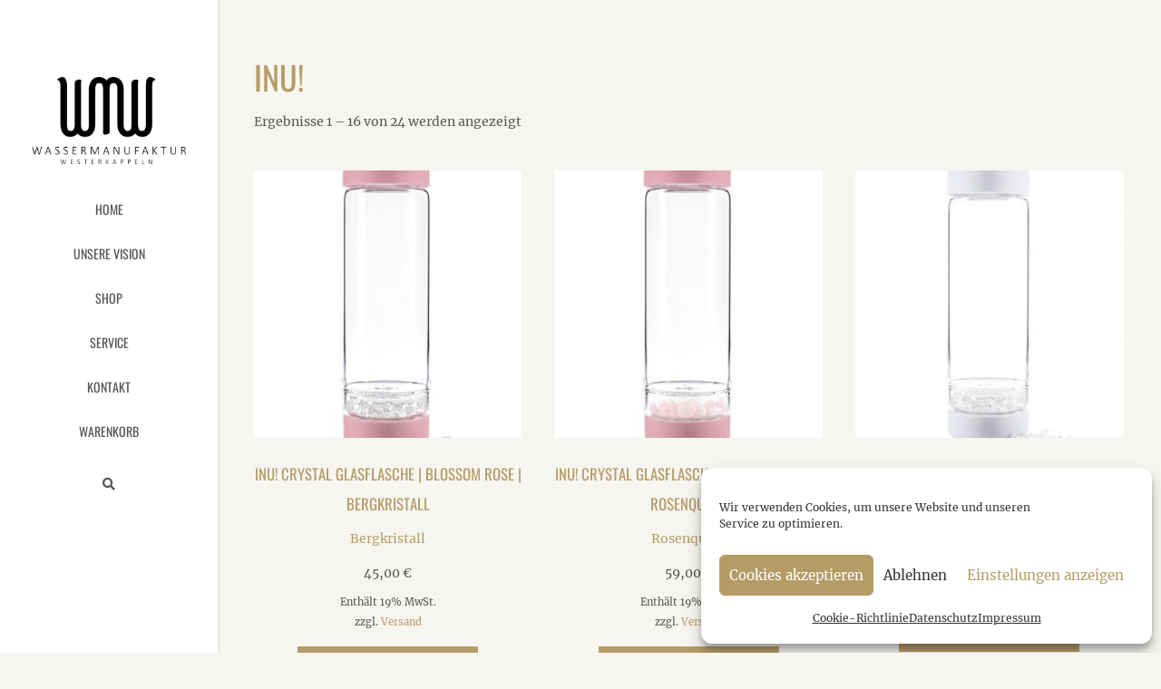

--- FILE ---
content_type: text/html; charset=UTF-8
request_url: https://www.wmwshop.de/shop/vitajuwel/inu-vitajuwel/
body_size: 16150
content:
<!DOCTYPE html>
<html lang="de">
<head>
<meta charset="UTF-8" />
<meta name='viewport' content='width=device-width, initial-scale=1.0' />
<meta http-equiv='X-UA-Compatible' content='IE=edge' />
<link rel="profile" href="https://gmpg.org/xfn/11" />
<meta name='robots' content='index, follow, max-image-preview:large, max-snippet:-1, max-video-preview:-1' />

	<!-- This site is optimized with the Yoast SEO plugin v26.7 - https://yoast.com/wordpress/plugins/seo/ -->
	<title>inu! Archive - WMW</title>
	<link rel="canonical" href="https://www.wmwshop.de/shop/vitajuwel/inu-vitajuwel/" />
	<link rel="next" href="https://www.wmwshop.de/shop/vitajuwel/inu-vitajuwel/page/2/" />
	<meta property="og:locale" content="de_DE" />
	<meta property="og:type" content="article" />
	<meta property="og:title" content="inu! Archive - WMW" />
	<meta property="og:url" content="https://www.wmwshop.de/shop/vitajuwel/inu-vitajuwel/" />
	<meta property="og:site_name" content="WMW" />
	<meta name="twitter:card" content="summary_large_image" />
	<script type="application/ld+json" class="yoast-schema-graph">{"@context":"https://schema.org","@graph":[{"@type":"CollectionPage","@id":"https://www.wmwshop.de/shop/vitajuwel/inu-vitajuwel/","url":"https://www.wmwshop.de/shop/vitajuwel/inu-vitajuwel/","name":"inu! Archive - WMW","isPartOf":{"@id":"https://www.wmwshop.de/#website"},"primaryImageOfPage":{"@id":"https://www.wmwshop.de/shop/vitajuwel/inu-vitajuwel/#primaryimage"},"image":{"@id":"https://www.wmwshop.de/shop/vitajuwel/inu-vitajuwel/#primaryimage"},"thumbnailUrl":"https://www.wmwshop.de/wp-content/uploads/2021/06/inu_crystal_blossom-rose_1000px_1.jpg","breadcrumb":{"@id":"https://www.wmwshop.de/shop/vitajuwel/inu-vitajuwel/#breadcrumb"},"inLanguage":"de"},{"@type":"ImageObject","inLanguage":"de","@id":"https://www.wmwshop.de/shop/vitajuwel/inu-vitajuwel/#primaryimage","url":"https://www.wmwshop.de/wp-content/uploads/2021/06/inu_crystal_blossom-rose_1000px_1.jpg","contentUrl":"https://www.wmwshop.de/wp-content/uploads/2021/06/inu_crystal_blossom-rose_1000px_1.jpg","width":600,"height":800},{"@type":"BreadcrumbList","@id":"https://www.wmwshop.de/shop/vitajuwel/inu-vitajuwel/#breadcrumb","itemListElement":[{"@type":"ListItem","position":1,"name":"Startseite","item":"https://www.wmwshop.de/"},{"@type":"ListItem","position":2,"name":"VitaJuwel","item":"https://www.wmwshop.de/shop/vitajuwel/"},{"@type":"ListItem","position":3,"name":"inu!"}]},{"@type":"WebSite","@id":"https://www.wmwshop.de/#website","url":"https://www.wmwshop.de/","name":"WMW","description":"Wassermanufaktur Westerkappeln","potentialAction":[{"@type":"SearchAction","target":{"@type":"EntryPoint","urlTemplate":"https://www.wmwshop.de/?s={search_term_string}"},"query-input":{"@type":"PropertyValueSpecification","valueRequired":true,"valueName":"search_term_string"}}],"inLanguage":"de"}]}</script>
	<!-- / Yoast SEO plugin. -->


<link rel='dns-prefetch' href='//www.googletagmanager.com' />


<link rel="alternate" type="application/rss+xml" title="WMW &raquo; Feed" href="https://www.wmwshop.de/feed/" />
<link rel="alternate" type="application/rss+xml" title="WMW &raquo; inu! Kategorie Feed" href="https://www.wmwshop.de/shop/vitajuwel/inu-vitajuwel/feed/" />
<link id='omgf-preload-0' rel='preload' href='//www.wmwshop.de/wp-content/uploads/omgf/omgf-stylesheet-58/oswald-normal-latin-ext-700.woff2?ver=1660834342' as='font' type='font/woff2' crossorigin />
<link id='omgf-preload-1' rel='preload' href='//www.wmwshop.de/wp-content/uploads/omgf/omgf-stylesheet-58/oswald-normal-latin-700.woff2?ver=1660834342' as='font' type='font/woff2' crossorigin />
<link id='omgf-preload-2' rel='preload' href='//www.wmwshop.de/wp-content/uploads/omgf/omgf-stylesheet-64/merriweather-normal-latin-ext-400.woff2?ver=1660834342' as='font' type='font/woff2' crossorigin />
<link id='omgf-preload-3' rel='preload' href='//www.wmwshop.de/wp-content/uploads/omgf/omgf-stylesheet-64/merriweather-normal-latin-400.woff2?ver=1660834342' as='font' type='font/woff2' crossorigin />
<style id='wp-img-auto-sizes-contain-inline-css'>
img:is([sizes=auto i],[sizes^="auto," i]){contain-intrinsic-size:3000px 1500px}
/*# sourceURL=wp-img-auto-sizes-contain-inline-css */
</style>
<link rel='stylesheet' id='german-market-blocks-integrations-css' href='https://www.wmwshop.de/wp-content/plugins/woocommerce-german-market/german-market-blocks/build/integrations.css' media='all' />
<link rel='stylesheet' id='german-market-checkout-block-checkboxes-css' href='https://www.wmwshop.de/wp-content/plugins/woocommerce-german-market/german-market-blocks/build/blocks/checkout-checkboxes/style-index.css' media='all' />
<link rel='stylesheet' id='german-market-product-charging-device-css' href='https://www.wmwshop.de/wp-content/plugins/woocommerce-german-market/german-market-blocks/build/blocks/product-charging-device/style-index.css' media='all' />
<style id='wp-emoji-styles-inline-css'>

	img.wp-smiley, img.emoji {
		display: inline !important;
		border: none !important;
		box-shadow: none !important;
		height: 1em !important;
		width: 1em !important;
		margin: 0 0.07em !important;
		vertical-align: -0.1em !important;
		background: none !important;
		padding: 0 !important;
	}
/*# sourceURL=wp-emoji-styles-inline-css */
</style>
<style id='wp-block-library-inline-css'>
:root{--wp-block-synced-color:#7a00df;--wp-block-synced-color--rgb:122,0,223;--wp-bound-block-color:var(--wp-block-synced-color);--wp-editor-canvas-background:#ddd;--wp-admin-theme-color:#007cba;--wp-admin-theme-color--rgb:0,124,186;--wp-admin-theme-color-darker-10:#006ba1;--wp-admin-theme-color-darker-10--rgb:0,107,160.5;--wp-admin-theme-color-darker-20:#005a87;--wp-admin-theme-color-darker-20--rgb:0,90,135;--wp-admin-border-width-focus:2px}@media (min-resolution:192dpi){:root{--wp-admin-border-width-focus:1.5px}}.wp-element-button{cursor:pointer}:root .has-very-light-gray-background-color{background-color:#eee}:root .has-very-dark-gray-background-color{background-color:#313131}:root .has-very-light-gray-color{color:#eee}:root .has-very-dark-gray-color{color:#313131}:root .has-vivid-green-cyan-to-vivid-cyan-blue-gradient-background{background:linear-gradient(135deg,#00d084,#0693e3)}:root .has-purple-crush-gradient-background{background:linear-gradient(135deg,#34e2e4,#4721fb 50%,#ab1dfe)}:root .has-hazy-dawn-gradient-background{background:linear-gradient(135deg,#faaca8,#dad0ec)}:root .has-subdued-olive-gradient-background{background:linear-gradient(135deg,#fafae1,#67a671)}:root .has-atomic-cream-gradient-background{background:linear-gradient(135deg,#fdd79a,#004a59)}:root .has-nightshade-gradient-background{background:linear-gradient(135deg,#330968,#31cdcf)}:root .has-midnight-gradient-background{background:linear-gradient(135deg,#020381,#2874fc)}:root{--wp--preset--font-size--normal:16px;--wp--preset--font-size--huge:42px}.has-regular-font-size{font-size:1em}.has-larger-font-size{font-size:2.625em}.has-normal-font-size{font-size:var(--wp--preset--font-size--normal)}.has-huge-font-size{font-size:var(--wp--preset--font-size--huge)}.has-text-align-center{text-align:center}.has-text-align-left{text-align:left}.has-text-align-right{text-align:right}.has-fit-text{white-space:nowrap!important}#end-resizable-editor-section{display:none}.aligncenter{clear:both}.items-justified-left{justify-content:flex-start}.items-justified-center{justify-content:center}.items-justified-right{justify-content:flex-end}.items-justified-space-between{justify-content:space-between}.screen-reader-text{border:0;clip-path:inset(50%);height:1px;margin:-1px;overflow:hidden;padding:0;position:absolute;width:1px;word-wrap:normal!important}.screen-reader-text:focus{background-color:#ddd;clip-path:none;color:#444;display:block;font-size:1em;height:auto;left:5px;line-height:normal;padding:15px 23px 14px;text-decoration:none;top:5px;width:auto;z-index:100000}html :where(.has-border-color){border-style:solid}html :where([style*=border-top-color]){border-top-style:solid}html :where([style*=border-right-color]){border-right-style:solid}html :where([style*=border-bottom-color]){border-bottom-style:solid}html :where([style*=border-left-color]){border-left-style:solid}html :where([style*=border-width]){border-style:solid}html :where([style*=border-top-width]){border-top-style:solid}html :where([style*=border-right-width]){border-right-style:solid}html :where([style*=border-bottom-width]){border-bottom-style:solid}html :where([style*=border-left-width]){border-left-style:solid}html :where(img[class*=wp-image-]){height:auto;max-width:100%}:where(figure){margin:0 0 1em}html :where(.is-position-sticky){--wp-admin--admin-bar--position-offset:var(--wp-admin--admin-bar--height,0px)}@media screen and (max-width:600px){html :where(.is-position-sticky){--wp-admin--admin-bar--position-offset:0px}}

/*# sourceURL=wp-block-library-inline-css */
</style><link rel='stylesheet' id='wc-blocks-style-css' href='https://www.wmwshop.de/wp-content/plugins/woocommerce/assets/client/blocks/wc-blocks.css' media='all' />
<style id='global-styles-inline-css'>
:root{--wp--preset--aspect-ratio--square: 1;--wp--preset--aspect-ratio--4-3: 4/3;--wp--preset--aspect-ratio--3-4: 3/4;--wp--preset--aspect-ratio--3-2: 3/2;--wp--preset--aspect-ratio--2-3: 2/3;--wp--preset--aspect-ratio--16-9: 16/9;--wp--preset--aspect-ratio--9-16: 9/16;--wp--preset--color--black: #000000;--wp--preset--color--cyan-bluish-gray: #abb8c3;--wp--preset--color--white: #ffffff;--wp--preset--color--pale-pink: #f78da7;--wp--preset--color--vivid-red: #cf2e2e;--wp--preset--color--luminous-vivid-orange: #ff6900;--wp--preset--color--luminous-vivid-amber: #fcb900;--wp--preset--color--light-green-cyan: #7bdcb5;--wp--preset--color--vivid-green-cyan: #00d084;--wp--preset--color--pale-cyan-blue: #8ed1fc;--wp--preset--color--vivid-cyan-blue: #0693e3;--wp--preset--color--vivid-purple: #9b51e0;--wp--preset--gradient--vivid-cyan-blue-to-vivid-purple: linear-gradient(135deg,rgb(6,147,227) 0%,rgb(155,81,224) 100%);--wp--preset--gradient--light-green-cyan-to-vivid-green-cyan: linear-gradient(135deg,rgb(122,220,180) 0%,rgb(0,208,130) 100%);--wp--preset--gradient--luminous-vivid-amber-to-luminous-vivid-orange: linear-gradient(135deg,rgb(252,185,0) 0%,rgb(255,105,0) 100%);--wp--preset--gradient--luminous-vivid-orange-to-vivid-red: linear-gradient(135deg,rgb(255,105,0) 0%,rgb(207,46,46) 100%);--wp--preset--gradient--very-light-gray-to-cyan-bluish-gray: linear-gradient(135deg,rgb(238,238,238) 0%,rgb(169,184,195) 100%);--wp--preset--gradient--cool-to-warm-spectrum: linear-gradient(135deg,rgb(74,234,220) 0%,rgb(151,120,209) 20%,rgb(207,42,186) 40%,rgb(238,44,130) 60%,rgb(251,105,98) 80%,rgb(254,248,76) 100%);--wp--preset--gradient--blush-light-purple: linear-gradient(135deg,rgb(255,206,236) 0%,rgb(152,150,240) 100%);--wp--preset--gradient--blush-bordeaux: linear-gradient(135deg,rgb(254,205,165) 0%,rgb(254,45,45) 50%,rgb(107,0,62) 100%);--wp--preset--gradient--luminous-dusk: linear-gradient(135deg,rgb(255,203,112) 0%,rgb(199,81,192) 50%,rgb(65,88,208) 100%);--wp--preset--gradient--pale-ocean: linear-gradient(135deg,rgb(255,245,203) 0%,rgb(182,227,212) 50%,rgb(51,167,181) 100%);--wp--preset--gradient--electric-grass: linear-gradient(135deg,rgb(202,248,128) 0%,rgb(113,206,126) 100%);--wp--preset--gradient--midnight: linear-gradient(135deg,rgb(2,3,129) 0%,rgb(40,116,252) 100%);--wp--preset--font-size--small: 13px;--wp--preset--font-size--medium: 20px;--wp--preset--font-size--large: 36px;--wp--preset--font-size--x-large: 42px;--wp--preset--spacing--20: 0.44rem;--wp--preset--spacing--30: 0.67rem;--wp--preset--spacing--40: 1rem;--wp--preset--spacing--50: 1.5rem;--wp--preset--spacing--60: 2.25rem;--wp--preset--spacing--70: 3.38rem;--wp--preset--spacing--80: 5.06rem;--wp--preset--shadow--natural: 6px 6px 9px rgba(0, 0, 0, 0.2);--wp--preset--shadow--deep: 12px 12px 50px rgba(0, 0, 0, 0.4);--wp--preset--shadow--sharp: 6px 6px 0px rgba(0, 0, 0, 0.2);--wp--preset--shadow--outlined: 6px 6px 0px -3px rgb(255, 255, 255), 6px 6px rgb(0, 0, 0);--wp--preset--shadow--crisp: 6px 6px 0px rgb(0, 0, 0);}:where(.is-layout-flex){gap: 0.5em;}:where(.is-layout-grid){gap: 0.5em;}body .is-layout-flex{display: flex;}.is-layout-flex{flex-wrap: wrap;align-items: center;}.is-layout-flex > :is(*, div){margin: 0;}body .is-layout-grid{display: grid;}.is-layout-grid > :is(*, div){margin: 0;}:where(.wp-block-columns.is-layout-flex){gap: 2em;}:where(.wp-block-columns.is-layout-grid){gap: 2em;}:where(.wp-block-post-template.is-layout-flex){gap: 1.25em;}:where(.wp-block-post-template.is-layout-grid){gap: 1.25em;}.has-black-color{color: var(--wp--preset--color--black) !important;}.has-cyan-bluish-gray-color{color: var(--wp--preset--color--cyan-bluish-gray) !important;}.has-white-color{color: var(--wp--preset--color--white) !important;}.has-pale-pink-color{color: var(--wp--preset--color--pale-pink) !important;}.has-vivid-red-color{color: var(--wp--preset--color--vivid-red) !important;}.has-luminous-vivid-orange-color{color: var(--wp--preset--color--luminous-vivid-orange) !important;}.has-luminous-vivid-amber-color{color: var(--wp--preset--color--luminous-vivid-amber) !important;}.has-light-green-cyan-color{color: var(--wp--preset--color--light-green-cyan) !important;}.has-vivid-green-cyan-color{color: var(--wp--preset--color--vivid-green-cyan) !important;}.has-pale-cyan-blue-color{color: var(--wp--preset--color--pale-cyan-blue) !important;}.has-vivid-cyan-blue-color{color: var(--wp--preset--color--vivid-cyan-blue) !important;}.has-vivid-purple-color{color: var(--wp--preset--color--vivid-purple) !important;}.has-black-background-color{background-color: var(--wp--preset--color--black) !important;}.has-cyan-bluish-gray-background-color{background-color: var(--wp--preset--color--cyan-bluish-gray) !important;}.has-white-background-color{background-color: var(--wp--preset--color--white) !important;}.has-pale-pink-background-color{background-color: var(--wp--preset--color--pale-pink) !important;}.has-vivid-red-background-color{background-color: var(--wp--preset--color--vivid-red) !important;}.has-luminous-vivid-orange-background-color{background-color: var(--wp--preset--color--luminous-vivid-orange) !important;}.has-luminous-vivid-amber-background-color{background-color: var(--wp--preset--color--luminous-vivid-amber) !important;}.has-light-green-cyan-background-color{background-color: var(--wp--preset--color--light-green-cyan) !important;}.has-vivid-green-cyan-background-color{background-color: var(--wp--preset--color--vivid-green-cyan) !important;}.has-pale-cyan-blue-background-color{background-color: var(--wp--preset--color--pale-cyan-blue) !important;}.has-vivid-cyan-blue-background-color{background-color: var(--wp--preset--color--vivid-cyan-blue) !important;}.has-vivid-purple-background-color{background-color: var(--wp--preset--color--vivid-purple) !important;}.has-black-border-color{border-color: var(--wp--preset--color--black) !important;}.has-cyan-bluish-gray-border-color{border-color: var(--wp--preset--color--cyan-bluish-gray) !important;}.has-white-border-color{border-color: var(--wp--preset--color--white) !important;}.has-pale-pink-border-color{border-color: var(--wp--preset--color--pale-pink) !important;}.has-vivid-red-border-color{border-color: var(--wp--preset--color--vivid-red) !important;}.has-luminous-vivid-orange-border-color{border-color: var(--wp--preset--color--luminous-vivid-orange) !important;}.has-luminous-vivid-amber-border-color{border-color: var(--wp--preset--color--luminous-vivid-amber) !important;}.has-light-green-cyan-border-color{border-color: var(--wp--preset--color--light-green-cyan) !important;}.has-vivid-green-cyan-border-color{border-color: var(--wp--preset--color--vivid-green-cyan) !important;}.has-pale-cyan-blue-border-color{border-color: var(--wp--preset--color--pale-cyan-blue) !important;}.has-vivid-cyan-blue-border-color{border-color: var(--wp--preset--color--vivid-cyan-blue) !important;}.has-vivid-purple-border-color{border-color: var(--wp--preset--color--vivid-purple) !important;}.has-vivid-cyan-blue-to-vivid-purple-gradient-background{background: var(--wp--preset--gradient--vivid-cyan-blue-to-vivid-purple) !important;}.has-light-green-cyan-to-vivid-green-cyan-gradient-background{background: var(--wp--preset--gradient--light-green-cyan-to-vivid-green-cyan) !important;}.has-luminous-vivid-amber-to-luminous-vivid-orange-gradient-background{background: var(--wp--preset--gradient--luminous-vivid-amber-to-luminous-vivid-orange) !important;}.has-luminous-vivid-orange-to-vivid-red-gradient-background{background: var(--wp--preset--gradient--luminous-vivid-orange-to-vivid-red) !important;}.has-very-light-gray-to-cyan-bluish-gray-gradient-background{background: var(--wp--preset--gradient--very-light-gray-to-cyan-bluish-gray) !important;}.has-cool-to-warm-spectrum-gradient-background{background: var(--wp--preset--gradient--cool-to-warm-spectrum) !important;}.has-blush-light-purple-gradient-background{background: var(--wp--preset--gradient--blush-light-purple) !important;}.has-blush-bordeaux-gradient-background{background: var(--wp--preset--gradient--blush-bordeaux) !important;}.has-luminous-dusk-gradient-background{background: var(--wp--preset--gradient--luminous-dusk) !important;}.has-pale-ocean-gradient-background{background: var(--wp--preset--gradient--pale-ocean) !important;}.has-electric-grass-gradient-background{background: var(--wp--preset--gradient--electric-grass) !important;}.has-midnight-gradient-background{background: var(--wp--preset--gradient--midnight) !important;}.has-small-font-size{font-size: var(--wp--preset--font-size--small) !important;}.has-medium-font-size{font-size: var(--wp--preset--font-size--medium) !important;}.has-large-font-size{font-size: var(--wp--preset--font-size--large) !important;}.has-x-large-font-size{font-size: var(--wp--preset--font-size--x-large) !important;}
/*# sourceURL=global-styles-inline-css */
</style>

<style id='classic-theme-styles-inline-css'>
/*! This file is auto-generated */
.wp-block-button__link{color:#fff;background-color:#32373c;border-radius:9999px;box-shadow:none;text-decoration:none;padding:calc(.667em + 2px) calc(1.333em + 2px);font-size:1.125em}.wp-block-file__button{background:#32373c;color:#fff;text-decoration:none}
/*# sourceURL=/wp-includes/css/classic-themes.min.css */
</style>
<link rel='stylesheet' id='af_fg_select2_css-css' href='https://www.wmwshop.de/wp-content/plugins/addify-free-gifts-woocommerce/includes/../assets/css/select2.css' media='' />
<link rel='stylesheet' id='af_fg_front-css' href='https://www.wmwshop.de/wp-content/plugins/addify-free-gifts-woocommerce/includes/../assets/css/front.css' media='' />
<link rel='stylesheet' id='af_fg_styleshhet_css-css' href='https://www.wmwshop.de/wp-content/plugins/addify-free-gifts-woocommerce/includes/../assets/css/af_fg_stylingsheet.css' media='' />
<link rel='stylesheet' id='dedo-css-css' href='https://www.wmwshop.de/wp-content/plugins/delightful-downloads/assets/css/delightful-downloads.min.css' media='all' />
<link rel='stylesheet' id='video_popup_main_style-css' href='https://www.wmwshop.de/wp-content/plugins/video-popup/assets/css/videoPopup.css' media='all' />
<link rel='stylesheet' id='woocommerce-layout-css' href='https://www.wmwshop.de/wp-content/plugins/woocommerce/assets/css/woocommerce-layout.css' media='all' />
<link rel='stylesheet' id='woocommerce-smallscreen-css' href='https://www.wmwshop.de/wp-content/plugins/woocommerce/assets/css/woocommerce-smallscreen.css' media='only screen and (max-width: 767px)' />
<link rel='stylesheet' id='woocommerce-general-css' href='https://www.wmwshop.de/wp-content/plugins/woocommerce/assets/css/woocommerce.css' media='all' />
<style id='woocommerce-inline-inline-css'>
.woocommerce form .form-row .required { visibility: visible; }
/*# sourceURL=woocommerce-inline-inline-css */
</style>
<link rel='stylesheet' id='wpmt-css-frontend-css' href='https://www.wmwshop.de/wp-content/plugins/wp-mailto-links/core/includes/assets/css/style.css' media='all' />
<link rel='stylesheet' id='cmplz-general-css' href='https://www.wmwshop.de/wp-content/plugins/complianz-gdpr/assets/css/cookieblocker.min.css' media='all' />
<link rel='stylesheet' id='german-market-blocks-order-button-position-css' href='https://www.wmwshop.de/wp-content/plugins/woocommerce-german-market/german-market-blocks/additional-css/order-button-checkout-fields.css' media='all' />
<link rel='stylesheet' id='woocommerce-de_frontend_styles-css' href='https://www.wmwshop.de/wp-content/plugins/woocommerce-german-market/css/frontend.min.css' media='all' />
<link rel='stylesheet' id='font-awesome-5-css' href='https://www.wmwshop.de/wp-content/plugins/bb-plugin/fonts/fontawesome/5.15.4/css/all.min.css' media='all' />
<link rel='stylesheet' id='base-css' href='https://www.wmwshop.de/wp-content/themes/bb-theme/css/base.min.css' media='all' />
<link rel='stylesheet' id='fl-automator-skin-css' href='https://www.wmwshop.de/wp-content/uploads/bb-theme/skin-63bfd6a8ccab2.css' media='all' />
<link rel='stylesheet' id='fl-child-theme-css' href='https://www.wmwshop.de/wp-content/themes/bb-theme-child/style.css' media='all' />
<link rel='stylesheet' id='fl-builder-google-fonts-7071c32f56eda6f6f455fe18a01d7e61-css' href='//www.wmwshop.de/wp-content/uploads/omgf/fl-builder-google-fonts-7071c32f56eda6f6f455fe18a01d7e61/fl-builder-google-fonts-7071c32f56eda6f6f455fe18a01d7e61.css?ver=1660834342' media='all' />
<script id="woocommerce-google-analytics-integration-gtag-js-after">
/* Google Analytics for WooCommerce (gtag.js) */
					window.dataLayer = window.dataLayer || [];
					function gtag(){dataLayer.push(arguments);}
					// Set up default consent state.
					for ( const mode of [{"analytics_storage":"denied","ad_storage":"denied","ad_user_data":"denied","ad_personalization":"denied","region":["AT","BE","BG","HR","CY","CZ","DK","EE","FI","FR","DE","GR","HU","IS","IE","IT","LV","LI","LT","LU","MT","NL","NO","PL","PT","RO","SK","SI","ES","SE","GB","CH"]}] || [] ) {
						gtag( "consent", "default", { "wait_for_update": 500, ...mode } );
					}
					gtag("js", new Date());
					gtag("set", "developer_id.dOGY3NW", true);
					gtag("config", "UA-140590279-1", {"track_404":true,"allow_google_signals":false,"logged_in":false,"linker":{"domains":[],"allow_incoming":false},"custom_map":{"dimension1":"logged_in"}});
//# sourceURL=woocommerce-google-analytics-integration-gtag-js-after
</script>
<script src="https://www.wmwshop.de/wp-includes/js/jquery/jquery.min.js" id="jquery-core-js"></script>
<script src="https://www.wmwshop.de/wp-includes/js/jquery/jquery-migrate.min.js" id="jquery-migrate-js"></script>
<script src="https://www.wmwshop.de/wp-content/plugins/addify-free-gifts-woocommerce/includes/../assets/js/select2.js" id="af_fgc_select_js-js"></script>
<script src="https://www.wmwshop.de/wp-content/plugins/addify-free-gifts-woocommerce/includes/../assets/js/af_fg_front_js.js" id="af_chose_select_js-js"></script>
<script id="af_fg_add_to_cart_manual-js-extra">
var af_fg_ad_cart_ajax = {"admin_url":"https://www.wmwshop.de/wp-admin/admin-ajax.php","nonce":"01b0bbc7da"};
//# sourceURL=af_fg_add_to_cart_manual-js-extra
</script>
<script src="https://www.wmwshop.de/wp-content/plugins/addify-free-gifts-woocommerce/includes/../assets/js/af_fg_add_to_cart_manual.js" id="af_fg_add_to_cart_manual-js"></script>
<script id="wp-goal-tracker-ga-js-extra">
var wpGoalTrackerGaEvents = {"pending":{"view_item":[],"begin_checkout":[],"add_to_cart":[],"view_cart":[],"purchase":[]}};
var wpGoalTrackerGa = {"version":"1.1.6","is_front_page":"","trackLinks":{"enabled":false,"type":"all"},"trackEmailLinks":"","pageSpeedTracking":"","click":[{"selector":"#WMW_Classic_Vorfilterwechsel","eventName":"WMW_Classic_Vorfilterwechsel","isRecommended":"","props":[],"id":9571},{"selector":"#WMW_Classic_Entkalkung","eventName":"WMW_Classic_Entkalkung","isRecommended":"","props":[],"id":9570},{"selector":"#WMW_Comfort_Vorfilterwechsel","eventName":"WMW_Comfort_Vorfilterwechsel","isRecommended":"","props":[],"id":9569},{"selector":"#WMW_Comfort_Entkalkung","eventName":"WMW_Comfort_Entkalkung","isRecommended":"","props":[],"id":9568},{"selector":"#WMW_Comfort_ABF_Entkalkung","eventName":"WMW_Comfort_ABF_Entkalkung","isRecommended":"","props":[],"id":9567},{"selector":"#wmw_comfort_desinfektion","eventName":"WMW_comfort_desinfektion","isRecommended":"","props":[],"id":9566},{"selector":"#WMW_Comfort_ABF_Desinfektion","eventName":"WMW_Comfort_ABF_Desinfektion","isRecommended":"","props":[],"id":9565},{"selector":"#WMW_Comfort_Membranspuelung","eventName":"WMW_Comfort_Membranspuelung","isRecommended":"","props":[],"id":9564},{"selector":"#WMW_Premium_Vorfilterwechsel","eventName":"WMW_Premium_Vorfilterwechsel","isRecommended":"","props":[],"id":9563},{"selector":"#WMW_Premium_Entkalkung","eventName":"WMW_Premium_Entkalkung","isRecommended":"","props":[],"id":9562},{"selector":"#WMW_Premium_ABF_Entkalkung","eventName":"WMW_Premium_ABF_Entkalkung","isRecommended":"","props":[],"id":9561},{"selector":"#WMW_Premium_ABF_Desinfektion","eventName":"WMW_Premium_ABF_Desinfektion","isRecommended":"","props":[],"id":9559},{"selector":"#WMW_Premium_ABF_Desinfektion","eventName":"WMW_Premium_ABF_Desinfektion","isRecommended":"","props":[],"id":9560},{"selector":"#WMW_Premium_Desinfektion","eventName":"WMW Premium Desinfektion","isRecommended":"","props":[],"id":9558},{"selector":"#WMW_bluebalance_Inbetriebnahme","eventName":"Bluebalance Inbetriebnahme","isRecommended":"","props":[],"id":9557},{"selector":"#WMW_Premium_Membransp\u00fclung","eventName":"WMW Premium Membransp\u00fclung","isRecommended":"","props":[],"id":9258}],"visibility":[],"pageTitle":"INU! CRYSTAL GLASFLASCHE | BLOSSOM ROSE  | BERGKRISTALL"};
//# sourceURL=wp-goal-tracker-ga-js-extra
</script>
<script src="https://www.wmwshop.de/wp-content/plugins/goal-tracker-ga/public/js/wp-goal-tracker-ga-public.js" id="wp-goal-tracker-ga-js"></script>
<script id="video_popup_main_modal-js-extra">
var theVideoPopupGeneralOptions = {"wrap_close":"false","no_cookie":"false","debug":"0"};
//# sourceURL=video_popup_main_modal-js-extra
</script>
<script src="https://www.wmwshop.de/wp-content/plugins/video-popup/assets/js/videoPopup.js" id="video_popup_main_modal-js"></script>
<script src="https://www.wmwshop.de/wp-content/plugins/woocommerce/assets/js/jquery-blockui/jquery.blockUI.min.js" id="wc-jquery-blockui-js" defer data-wp-strategy="defer"></script>
<script id="wc-add-to-cart-js-extra">
var wc_add_to_cart_params = {"ajax_url":"/wp-admin/admin-ajax.php","wc_ajax_url":"/?wc-ajax=%%endpoint%%","i18n_view_cart":"Warenkorb anzeigen","cart_url":"https://www.wmwshop.de/warenkorb/","is_cart":"","cart_redirect_after_add":"no"};
//# sourceURL=wc-add-to-cart-js-extra
</script>
<script src="https://www.wmwshop.de/wp-content/plugins/woocommerce/assets/js/frontend/add-to-cart.min.js" id="wc-add-to-cart-js" defer data-wp-strategy="defer"></script>
<script src="https://www.wmwshop.de/wp-content/plugins/woocommerce/assets/js/js-cookie/js.cookie.min.js" id="wc-js-cookie-js" defer data-wp-strategy="defer"></script>
<script id="woocommerce-js-extra">
var woocommerce_params = {"ajax_url":"/wp-admin/admin-ajax.php","wc_ajax_url":"/?wc-ajax=%%endpoint%%","i18n_password_show":"Passwort anzeigen","i18n_password_hide":"Passwort ausblenden"};
//# sourceURL=woocommerce-js-extra
</script>
<script src="https://www.wmwshop.de/wp-content/plugins/woocommerce/assets/js/frontend/woocommerce.min.js" id="woocommerce-js" defer data-wp-strategy="defer"></script>
<script src="https://www.wmwshop.de/wp-content/plugins/wp-mailto-links/core/includes/assets/js/custom.js" id="wpmt-js-frontend-js"></script>
<script id="woocommerce_de_frontend-js-extra">
var sepa_ajax_object = {"ajax_url":"https://www.wmwshop.de/wp-admin/admin-ajax.php","nonce":"9e7d9d73cb"};
var woocommerce_remove_updated_totals = {"val":"0"};
var woocommerce_payment_update = {"val":"1"};
var german_market_price_variable_products = {"val":"gm_default"};
var german_market_price_variable_theme_extra_element = {"val":"none"};
var german_market_legal_info_product_reviews = {"element":".woocommerce-Reviews .commentlist","activated":"off"};
var ship_different_address = {"message":"\u003Cp class=\"woocommerce-notice woocommerce-notice--info woocommerce-info\" id=\"german-market-puchase-on-account-message\"\u003E\"Lieferung an eine andere Adresse senden\" ist f\u00fcr die gew\u00e4hlte Zahlungsart \"Kauf auf Rechnung\" nicht verf\u00fcgbar und wurde deaktiviert!\u003C/p\u003E","before_element":".woocommerce-checkout-payment"};
//# sourceURL=woocommerce_de_frontend-js-extra
</script>
<script src="https://www.wmwshop.de/wp-content/plugins/woocommerce-german-market/js/WooCommerce-German-Market-Frontend.min.js" id="woocommerce_de_frontend-js"></script>
<script src="https://www.wmwshop.de/wp-content/themes/bb-theme-child/scripts.js" id="fl-child-theme-js-js"></script>
<link rel="https://api.w.org/" href="https://www.wmwshop.de/wp-json/" /><link rel="alternate" title="JSON" type="application/json" href="https://www.wmwshop.de/wp-json/wp/v2/product_cat/220" /><link rel="EditURI" type="application/rsd+xml" title="RSD" href="https://www.wmwshop.de/xmlrpc.php?rsd" />

<!-- Global site tag (gtag.js) - Google Analytics -->
		<script async src="https://www.googletagmanager.com/gtag/js?id=UA-140590279-1"></script>
		<script>
			window.dataLayer = window.dataLayer || [];
			function gtag(){dataLayer.push(arguments);}
			gtag("js", new Date());

			gtag("config", "UA-140590279-1");
		</script><!-- Google Analytics Opt-Out -->
<script data-service="google-analytics" data-category="statistics" type="text/plain">// <![CDATA[
// Set to the same value as the web property used on the site
var gaProperty = 'UA-140590279-1';
 
// Disable tracking if the opt-out cookie exists.
var disableStr = 'ga-disable-' + gaProperty;
if (document.cookie.indexOf(disableStr + '=true') > -1) {
  window[disableStr] = true;
}
 
// Opt-out function
function gaOptout() {
  document.cookie = disableStr + '=true; expires=Thu, 31 Dec 2099 23:59:59 UTC; path=/';
  window[disableStr] = true;
}
</script>

<!-- Global site tag - Google Analytics -->
<script async src="https://www.googletagmanager.com/gtag/js?id=UA-140590279-1"></script>
<script>
  window.dataLayer = window.dataLayer || [];
  function gtag(){dataLayer.push(arguments);}
  gtag('js', new Date());

  gtag('config', 'UA-140590279-1',  { 'anonymize_ip': true });

</script>			<style>.cmplz-hidden {
					display: none !important;
				}</style>	<noscript><style>.woocommerce-product-gallery{ opacity: 1 !important; }</style></noscript>
	<link rel="icon" href="https://www.wmwshop.de/wp-content/uploads/2020/06/cropped-favicon-32x32.png" sizes="32x32" />
<link rel="icon" href="https://www.wmwshop.de/wp-content/uploads/2020/06/cropped-favicon-192x192.png" sizes="192x192" />
<link rel="apple-touch-icon" href="https://www.wmwshop.de/wp-content/uploads/2020/06/cropped-favicon-180x180.png" />
<meta name="msapplication-TileImage" content="https://www.wmwshop.de/wp-content/uploads/2020/06/cropped-favicon-270x270.png" />
		<style id="wp-custom-css">
			.tagged_as {display: none;}
.woocommerce-store-notice, p.demo_store {
	background-color: #997f4b;
}		</style>
		</head>
<body data-cmplz=1 class="archive tax-product_cat term-inu-vitajuwel term-220 wp-theme-bb-theme wp-child-theme-bb-theme-child theme-bb-theme woocommerce woocommerce-page woocommerce-no-js fl-framework-base fl-preset-default fl-full-width fl-nav-vertical fl-nav-vertical-left fl-nav-mobile-offcanvas fl-offcanvas-overlay-left fl-footer-effect fl-scroll-to-top fl-search-active woo-3 woo-products-per-page-16 fl-submenu-indicator" itemscope="itemscope" itemtype="https://schema.org/WebPage">
<a aria-label="Zum Inhalt springen" class="fl-screen-reader-text" href="#fl-main-content">Zum Inhalt springen</a><div class="fl-page">
	<header class="fl-page-header fl-page-header-vertical fl-page-header-primary fl-page-nav-vertical-left fl-page-nav-toggle-icon fl-page-nav-toggle-visible-medium-mobile" itemscope="itemscope" itemtype="https://schema.org/WPHeader"  role="banner">
	<div class="fl-page-header-wrap">
		<div class="fl-page-header-container container">
			<div class="fl-page-header-row row">
				<div class="col-sm-12">
					<div class="fl-page-header-logo" itemscope="itemscope" itemtype="https://schema.org/Organization">
						<a href="https://www.wmwshop.de/" itemprop="url"><img class="fl-logo-img" loading="false" data-no-lazy="1"   itemscope itemtype="https://schema.org/ImageObject" src="http://www.wmwshop.de/wp-content/uploads/2018/10/WMW_Logo.png" data-retina="" data-mobile="http://www.wmwshop.de/wp-content/uploads/2018/10/WMW_Logo_Mobile.png" title="" width="1000" height="565" alt="WMW" /><meta itemprop="name" content="WMW" /></a>
											</div>
				</div>
				<div class="col-sm-12 fl-page-nav-col">
					<div class="fl-page-nav-wrap">
						<nav class="fl-page-nav fl-nav navbar navbar-default navbar-expand-md" aria-label="Header Menü" itemscope="itemscope" itemtype="https://schema.org/SiteNavigationElement" role="navigation">
							<button type="button" class="navbar-toggle navbar-toggler" data-toggle="collapse" data-target=".fl-page-nav-collapse">
								<span><i class="fas fa-bars" aria-hidden="true"></i><span class="sr-only">Navigation</span></span>
							</button>
							<div class="fl-page-nav-collapse collapse navbar-collapse item-center">
								<ul id="menu-main_menu" class="nav navbar-nav navbar-vertical navbar-vertical-left menu fl-theme-menu"><li id="menu-item-344" class="menu-item menu-item-type-post_type menu-item-object-page menu-item-home menu-item-344 nav-item"><a href="https://www.wmwshop.de/" class="nav-link">Home</a></li>
<li id="menu-item-26" class="menu-item menu-item-type-post_type menu-item-object-page menu-item-26 nav-item"><a href="https://www.wmwshop.de/unsere-vision/" class="nav-link">Unsere Vision</a></li>
<li id="menu-item-407" class="menu-item menu-item-type-post_type menu-item-object-page menu-item-407 nav-item"><a href="https://www.wmwshop.de/shop/" class="nav-link">Shop</a></li>
<li id="menu-item-1764" class="menu-item menu-item-type-post_type menu-item-object-page menu-item-1764 nav-item"><a href="https://www.wmwshop.de/service/" class="nav-link">Service</a></li>
<li id="menu-item-345" class="menu-item menu-item-type-post_type menu-item-object-page menu-item-345 nav-item"><a href="https://www.wmwshop.de/kontakt/" class="nav-link">Kontakt</a></li>
<li id="menu-item-234" class="menu-item menu-item-type-post_type menu-item-object-page menu-item-234 nav-item"><a href="https://www.wmwshop.de/warenkorb/" class="nav-link">Warenkorb</a></li>
</ul><div class="fl-page-nav-search">
	<a href="#" class="fas fa-search" aria-label="Suchen" aria-expanded="false" aria-haspopup="true" id='flsearchform'></a>
	<form method="get" role="search" aria-label="Suchen" action="https://www.wmwshop.de/" title="Geben Sie ein und drücken Sie die Eingabetaste, um zu suchen.">
		<input type="search" class="fl-search-input form-control" name="s" placeholder="Suchen" value="" aria-labelledby="flsearchform" />
	</form>
</div>
							</div>
						</nav>
					</div>
				</div>
			</div>
		</div>
	</div>
</header><!-- .fl-page-header -->
	<div id="fl-main-content" class="fl-page-content" itemprop="mainContentOfPage" role="main">

		<div class="container"><div class="row"><div class="fl-content fl-woo-content col-md-12"><header class="woocommerce-products-header">
			<h1 class="woocommerce-products-header__title page-title">inu!</h1>
	
	</header>
<div class="woocommerce-notices-wrapper"></div><p class="woocommerce-result-count" role="alert" aria-relevant="all" >
	Ergebnisse 1 – 16 von 24 werden angezeigt</p>
<ul class="products columns-3">
<li class="product type-product post-4489 status-publish first instock product_cat-inu-vitajuwel product_cat-vitajuwel has-post-thumbnail taxable shipping-taxable purchasable product-type-simple">
	<a href="https://www.wmwshop.de/produkt/inu-crystal-glasflasche-blossom-rose/" class="woocommerce-LoopProduct-link woocommerce-loop-product__link"><img width="300" height="300" src="https://www.wmwshop.de/wp-content/uploads/2021/06/inu_crystal_blossom-rose_1000px_1-300x300.jpg" class="attachment-woocommerce_thumbnail size-woocommerce_thumbnail" alt="INU! CRYSTAL GLASFLASCHE | BLOSSOM ROSE  | BERGKRISTALL" decoding="async" fetchpriority="high" srcset="https://www.wmwshop.de/wp-content/uploads/2021/06/inu_crystal_blossom-rose_1000px_1-300x300.jpg 300w, https://www.wmwshop.de/wp-content/uploads/2021/06/inu_crystal_blossom-rose_1000px_1-150x150.jpg 150w, https://www.wmwshop.de/wp-content/uploads/2021/06/inu_crystal_blossom-rose_1000px_1-100x100.jpg 100w" sizes="(max-width: 300px) 100vw, 300px" /><h2 class="woocommerce-loop-product__title">INU! CRYSTAL GLASFLASCHE | BLOSSOM ROSE  | BERGKRISTALL</h2><p>Bergkristall</p>
</a><p class="price"><span class="woocommerce-Price-amount amount"><bdi>45,00&nbsp;<span class="woocommerce-Price-currencySymbol">&euro;</span></bdi></span></p>
		<div class="wgm-info woocommerce-de_price_taxrate ">Enthält 19% MwSt.</div>
		<div class="wgm-info woocommerce_de_versandkosten">zzgl. <a class="versandkosten" href="https://www.wmwshop.de/versand__lieferung/" target="_blank">Versand</a></div></a><a href="/shop/vitajuwel/inu-vitajuwel/?add-to-cart=4489" aria-describedby="woocommerce_loop_add_to_cart_link_describedby_4489" data-quantity="1" class="button product_type_simple add_to_cart_button ajax_add_to_cart" data-product_id="4489" data-product_sku="820137" aria-label="In den Warenkorb legen: „INU! CRYSTAL GLASFLASCHE | BLOSSOM ROSE  | BERGKRISTALL“" rel="nofollow" data-success_message="„INU! CRYSTAL GLASFLASCHE | BLOSSOM ROSE  | BERGKRISTALL“ wurde deinem Warenkorb hinzugefügt" role="button">In den Warenkorb</a>	<span id="woocommerce_loop_add_to_cart_link_describedby_4489" class="screen-reader-text">
			</span>
</li>
<li class="product type-product post-4493 status-publish instock product_cat-inu-vitajuwel product_cat-vitajuwel has-post-thumbnail taxable shipping-taxable purchasable product-type-simple">
	<a href="https://www.wmwshop.de/produkt/inu-crystal-glasflasche-blossom-rose-rosenquarz/" class="woocommerce-LoopProduct-link woocommerce-loop-product__link"><img width="300" height="300" src="https://www.wmwshop.de/wp-content/uploads/2021/06/inu_rosequartz_blossom-rose_1000px-300x300.jpg" class="attachment-woocommerce_thumbnail size-woocommerce_thumbnail" alt="INU! CRYSTAL GLASFLASCHE | BLOSSOM ROSE  | ROSENQUARZ" decoding="async" srcset="https://www.wmwshop.de/wp-content/uploads/2021/06/inu_rosequartz_blossom-rose_1000px-300x300.jpg 300w, https://www.wmwshop.de/wp-content/uploads/2021/06/inu_rosequartz_blossom-rose_1000px-150x150.jpg 150w, https://www.wmwshop.de/wp-content/uploads/2021/06/inu_rosequartz_blossom-rose_1000px-100x100.jpg 100w" sizes="(max-width: 300px) 100vw, 300px" /><h2 class="woocommerce-loop-product__title">INU! CRYSTAL GLASFLASCHE | BLOSSOM ROSE  | ROSENQUARZ</h2><p>Rosenquarz</p>
</a><p class="price"><span class="woocommerce-Price-amount amount"><bdi>59,00&nbsp;<span class="woocommerce-Price-currencySymbol">&euro;</span></bdi></span></p>
		<div class="wgm-info woocommerce-de_price_taxrate ">Enthält 19% MwSt.</div>
		<div class="wgm-info woocommerce_de_versandkosten">zzgl. <a class="versandkosten" href="https://www.wmwshop.de/versand__lieferung/" target="_blank">Versand</a></div></a><a href="/shop/vitajuwel/inu-vitajuwel/?add-to-cart=4493" aria-describedby="woocommerce_loop_add_to_cart_link_describedby_4493" data-quantity="1" class="button product_type_simple add_to_cart_button ajax_add_to_cart" data-product_id="4493" data-product_sku="820138" aria-label="In den Warenkorb legen: „INU! CRYSTAL GLASFLASCHE | BLOSSOM ROSE  | ROSENQUARZ“" rel="nofollow" data-success_message="„INU! CRYSTAL GLASFLASCHE | BLOSSOM ROSE  | ROSENQUARZ“ wurde deinem Warenkorb hinzugefügt" role="button">In den Warenkorb</a>	<span id="woocommerce_loop_add_to_cart_link_describedby_4493" class="screen-reader-text">
			</span>
</li>
<li class="product type-product post-2903 status-publish last instock product_cat-inu-vitajuwel product_cat-vitajuwel has-post-thumbnail taxable shipping-taxable purchasable product-type-simple">
	<a href="https://www.wmwshop.de/produkt/inu-crystal-cloud-white/" class="woocommerce-LoopProduct-link woocommerce-loop-product__link"><img width="300" height="300" src="https://www.wmwshop.de/wp-content/uploads/2020/05/inu_crystal_cloudwhite_1000px-300x300.jpg" class="attachment-woocommerce_thumbnail size-woocommerce_thumbnail" alt="INU! CRYSTAL GLASFLASCHE | CLOUD WHITE" decoding="async" srcset="https://www.wmwshop.de/wp-content/uploads/2020/05/inu_crystal_cloudwhite_1000px-300x300.jpg 300w, https://www.wmwshop.de/wp-content/uploads/2020/05/inu_crystal_cloudwhite_1000px-150x150.jpg 150w, https://www.wmwshop.de/wp-content/uploads/2020/05/inu_crystal_cloudwhite_1000px-100x100.jpg 100w" sizes="(max-width: 300px) 100vw, 300px" /><h2 class="woocommerce-loop-product__title">INU! CRYSTAL GLASFLASCHE | CLOUD WHITE</h2><p>Bergkristall</p>
</a><p class="price"><span class="woocommerce-Price-amount amount"><bdi>45,00&nbsp;<span class="woocommerce-Price-currencySymbol">&euro;</span></bdi></span></p>
		<div class="wgm-info woocommerce-de_price_taxrate ">Enthält 19% MwSt.</div>
		<div class="wgm-info woocommerce_de_versandkosten">zzgl. <a class="versandkosten" href="https://www.wmwshop.de/versand__lieferung/" target="_blank">Versand</a></div></a><a href="/shop/vitajuwel/inu-vitajuwel/?add-to-cart=2903" aria-describedby="woocommerce_loop_add_to_cart_link_describedby_2903" data-quantity="1" class="button product_type_simple add_to_cart_button ajax_add_to_cart" data-product_id="2903" data-product_sku="820129" aria-label="In den Warenkorb legen: „INU! CRYSTAL GLASFLASCHE | CLOUD WHITE“" rel="nofollow" data-success_message="„INU! CRYSTAL GLASFLASCHE | CLOUD WHITE“ wurde deinem Warenkorb hinzugefügt" role="button">In den Warenkorb</a>	<span id="woocommerce_loop_add_to_cart_link_describedby_2903" class="screen-reader-text">
			</span>
</li>
<li class="product type-product post-2911 status-publish first instock product_cat-inu-vitajuwel product_cat-vitajuwel has-post-thumbnail taxable shipping-taxable purchasable product-type-simple">
	<a href="https://www.wmwshop.de/produkt/inu-crystal-lava-grey/" class="woocommerce-LoopProduct-link woocommerce-loop-product__link"><img width="300" height="300" src="https://www.wmwshop.de/wp-content/uploads/2020/05/inu_crystal_lavagrey_1000px-300x300.jpg" class="attachment-woocommerce_thumbnail size-woocommerce_thumbnail" alt="INU! CRYSTAL GLASFLASCHE | LAVA GREY" decoding="async" loading="lazy" srcset="https://www.wmwshop.de/wp-content/uploads/2020/05/inu_crystal_lavagrey_1000px-300x300.jpg 300w, https://www.wmwshop.de/wp-content/uploads/2020/05/inu_crystal_lavagrey_1000px-150x150.jpg 150w, https://www.wmwshop.de/wp-content/uploads/2020/05/inu_crystal_lavagrey_1000px-100x100.jpg 100w" sizes="auto, (max-width: 300px) 100vw, 300px" /><h2 class="woocommerce-loop-product__title">INU! CRYSTAL GLASFLASCHE | LAVA GREY</h2><p>Bergkristall</p>
</a><p class="price"><span class="woocommerce-Price-amount amount"><bdi>45,00&nbsp;<span class="woocommerce-Price-currencySymbol">&euro;</span></bdi></span></p>
		<div class="wgm-info woocommerce-de_price_taxrate ">Enthält 19% MwSt.</div>
		<div class="wgm-info woocommerce_de_versandkosten">zzgl. <a class="versandkosten" href="https://www.wmwshop.de/versand__lieferung/" target="_blank">Versand</a></div></a><a href="/shop/vitajuwel/inu-vitajuwel/?add-to-cart=2911" aria-describedby="woocommerce_loop_add_to_cart_link_describedby_2911" data-quantity="1" class="button product_type_simple add_to_cart_button ajax_add_to_cart" data-product_id="2911" data-product_sku="820128" aria-label="In den Warenkorb legen: „INU! CRYSTAL GLASFLASCHE | LAVA GREY“" rel="nofollow" data-success_message="„INU! CRYSTAL GLASFLASCHE | LAVA GREY“ wurde deinem Warenkorb hinzugefügt" role="button">In den Warenkorb</a>	<span id="woocommerce_loop_add_to_cart_link_describedby_2911" class="screen-reader-text">
			</span>
</li>
<li class="product type-product post-2895 status-publish instock product_cat-inu-vitajuwel product_cat-vitajuwel has-post-thumbnail taxable shipping-taxable purchasable product-type-simple">
	<a href="https://www.wmwshop.de/produkt/inu-crystal-ocean-blue/" class="woocommerce-LoopProduct-link woocommerce-loop-product__link"><img width="300" height="300" src="https://www.wmwshop.de/wp-content/uploads/2020/05/inu_crystal_oceanblue_1000px-300x300.jpg" class="attachment-woocommerce_thumbnail size-woocommerce_thumbnail" alt="INU! CRYSTAL GLASFLASCHE | OCEAN BLUE" decoding="async" loading="lazy" srcset="https://www.wmwshop.de/wp-content/uploads/2020/05/inu_crystal_oceanblue_1000px-300x300.jpg 300w, https://www.wmwshop.de/wp-content/uploads/2020/05/inu_crystal_oceanblue_1000px-150x150.jpg 150w, https://www.wmwshop.de/wp-content/uploads/2020/05/inu_crystal_oceanblue_1000px-100x100.jpg 100w" sizes="auto, (max-width: 300px) 100vw, 300px" /><h2 class="woocommerce-loop-product__title">INU! CRYSTAL GLASFLASCHE | OCEAN BLUE</h2><p>Bergkristall</p>
</a><p class="price"><span class="woocommerce-Price-amount amount"><bdi>45,00&nbsp;<span class="woocommerce-Price-currencySymbol">&euro;</span></bdi></span></p>
		<div class="wgm-info woocommerce-de_price_taxrate ">Enthält 19% MwSt.</div>
		<div class="wgm-info woocommerce_de_versandkosten">zzgl. <a class="versandkosten" href="https://www.wmwshop.de/versand__lieferung/" target="_blank">Versand</a></div></a><a href="/shop/vitajuwel/inu-vitajuwel/?add-to-cart=2895" aria-describedby="woocommerce_loop_add_to_cart_link_describedby_2895" data-quantity="1" class="button product_type_simple add_to_cart_button ajax_add_to_cart" data-product_id="2895" data-product_sku="820127" aria-label="In den Warenkorb legen: „INU! CRYSTAL GLASFLASCHE | OCEAN BLUE“" rel="nofollow" data-success_message="„INU! CRYSTAL GLASFLASCHE | OCEAN BLUE“ wurde deinem Warenkorb hinzugefügt" role="button">In den Warenkorb</a>	<span id="woocommerce_loop_add_to_cart_link_describedby_2895" class="screen-reader-text">
			</span>
</li>
<li class="product type-product post-2920 status-publish last instock product_cat-inu-vitajuwel product_cat-vitajuwel has-post-thumbnail taxable shipping-taxable purchasable product-type-simple">
	<a href="https://www.wmwshop.de/produkt/inu-crystal-jar-7-chakras/" class="woocommerce-LoopProduct-link woocommerce-loop-product__link"><img width="300" height="300" src="https://www.wmwshop.de/wp-content/uploads/2020/05/crystaljar_7_chakras_1000px-300x300.jpg" class="attachment-woocommerce_thumbnail size-woocommerce_thumbnail" alt="INU! CRYSTAL JAR | 7 Chakras" decoding="async" loading="lazy" srcset="https://www.wmwshop.de/wp-content/uploads/2020/05/crystaljar_7_chakras_1000px-300x300.jpg 300w, https://www.wmwshop.de/wp-content/uploads/2020/05/crystaljar_7_chakras_1000px-150x150.jpg 150w, https://www.wmwshop.de/wp-content/uploads/2020/05/crystaljar_7_chakras_1000px-100x100.jpg 100w" sizes="auto, (max-width: 300px) 100vw, 300px" /><h2 class="woocommerce-loop-product__title">INU! CRYSTAL JAR | 7 Chakras</h2><p>Amethyst &#8211; Sodalith &#8211; Rosenquarz &#8211; Peridot &#8211; Karneol &#8211; Granat &#8211; Bergkristall</p>
</a><p class="price"><span class="woocommerce-Price-amount amount"><bdi>25,00&nbsp;<span class="woocommerce-Price-currencySymbol">&euro;</span></bdi></span></p>
		<div class="wgm-info woocommerce-de_price_taxrate ">Enthält 19% MwSt.</div>
		<div class="wgm-info woocommerce_de_versandkosten">zzgl. <a class="versandkosten" href="https://www.wmwshop.de/versand__lieferung/" target="_blank">Versand</a></div></a><a href="/shop/vitajuwel/inu-vitajuwel/?add-to-cart=2920" aria-describedby="woocommerce_loop_add_to_cart_link_describedby_2920" data-quantity="1" class="button product_type_simple add_to_cart_button ajax_add_to_cart" data-product_id="2920" data-product_sku="820131" aria-label="In den Warenkorb legen: „INU! CRYSTAL JAR | 7 Chakras“" rel="nofollow" data-success_message="„INU! CRYSTAL JAR | 7 Chakras“ wurde deinem Warenkorb hinzugefügt" role="button">In den Warenkorb</a>	<span id="woocommerce_loop_add_to_cart_link_describedby_2920" class="screen-reader-text">
			</span>
</li>
<li class="product type-product post-2926 status-publish first instock product_cat-inu-vitajuwel product_cat-vitajuwel has-post-thumbnail taxable shipping-taxable purchasable product-type-simple">
	<a href="https://www.wmwshop.de/produkt/inu-crystal-jar-amber/" class="woocommerce-LoopProduct-link woocommerce-loop-product__link"><img width="300" height="300" src="https://www.wmwshop.de/wp-content/uploads/2020/05/crystaljar_ambercry_1000px-300x300.jpg" class="attachment-woocommerce_thumbnail size-woocommerce_thumbnail" alt="INU! CRYSTAL JAR | AMBER" decoding="async" loading="lazy" srcset="https://www.wmwshop.de/wp-content/uploads/2020/05/crystaljar_ambercry_1000px-300x300.jpg 300w, https://www.wmwshop.de/wp-content/uploads/2020/05/crystaljar_ambercry_1000px-150x150.jpg 150w, https://www.wmwshop.de/wp-content/uploads/2020/05/crystaljar_ambercry_1000px-100x100.jpg 100w" sizes="auto, (max-width: 300px) 100vw, 300px" /><h2 class="woocommerce-loop-product__title">INU! CRYSTAL JAR | AMBER</h2><p>Bernstein &#8211; Bergkristall</p>
</a><p class="price"><span class="woocommerce-Price-amount amount"><bdi>59,00&nbsp;<span class="woocommerce-Price-currencySymbol">&euro;</span></bdi></span></p>
		<div class="wgm-info woocommerce-de_price_taxrate ">Enthält 19% MwSt.</div>
		<div class="wgm-info woocommerce_de_versandkosten">zzgl. <a class="versandkosten" href="https://www.wmwshop.de/versand__lieferung/" target="_blank">Versand</a></div></a><a href="/shop/vitajuwel/inu-vitajuwel/?add-to-cart=2926" aria-describedby="woocommerce_loop_add_to_cart_link_describedby_2926" data-quantity="1" class="button product_type_simple add_to_cart_button ajax_add_to_cart" data-product_id="2926" data-product_sku="820134" aria-label="In den Warenkorb legen: „INU! CRYSTAL JAR | AMBER“" rel="nofollow" data-success_message="„INU! CRYSTAL JAR | AMBER“ wurde deinem Warenkorb hinzugefügt" role="button">In den Warenkorb</a>	<span id="woocommerce_loop_add_to_cart_link_describedby_2926" class="screen-reader-text">
			</span>
</li>
<li class="product type-product post-2918 status-publish instock product_cat-inu-vitajuwel product_cat-vitajuwel has-post-thumbnail taxable shipping-taxable purchasable product-type-simple">
	<a href="https://www.wmwshop.de/produkt/inu-crystal-jar-harmony/" class="woocommerce-LoopProduct-link woocommerce-loop-product__link"><img width="300" height="300" src="https://www.wmwshop.de/wp-content/uploads/2020/05/crystaljar_harmony_1000px-300x300.jpg" class="attachment-woocommerce_thumbnail size-woocommerce_thumbnail" alt="INU! CRYSTAL JAR | HARMONY" decoding="async" loading="lazy" srcset="https://www.wmwshop.de/wp-content/uploads/2020/05/crystaljar_harmony_1000px-300x300.jpg 300w, https://www.wmwshop.de/wp-content/uploads/2020/05/crystaljar_harmony_1000px-150x150.jpg 150w, https://www.wmwshop.de/wp-content/uploads/2020/05/crystaljar_harmony_1000px-100x100.jpg 100w" sizes="auto, (max-width: 300px) 100vw, 300px" /><h2 class="woocommerce-loop-product__title">INU! CRYSTAL JAR | HARMONY</h2><p>Rosenquarz</p>
</a><p class="price"><span class="woocommerce-Price-amount amount"><bdi>19,00&nbsp;<span class="woocommerce-Price-currencySymbol">&euro;</span></bdi></span></p>
		<div class="wgm-info woocommerce-de_price_taxrate ">Enthält 19% MwSt.</div>
		<div class="wgm-info woocommerce_de_versandkosten">zzgl. <a class="versandkosten" href="https://www.wmwshop.de/versand__lieferung/" target="_blank">Versand</a></div></a><a href="/shop/vitajuwel/inu-vitajuwel/?add-to-cart=2918" aria-describedby="woocommerce_loop_add_to_cart_link_describedby_2918" data-quantity="1" class="button product_type_simple add_to_cart_button ajax_add_to_cart" data-product_id="2918" data-product_sku="820130" aria-label="In den Warenkorb legen: „INU! CRYSTAL JAR | HARMONY“" rel="nofollow" data-success_message="„INU! CRYSTAL JAR | HARMONY“ wurde deinem Warenkorb hinzugefügt" role="button">In den Warenkorb</a>	<span id="woocommerce_loop_add_to_cart_link_describedby_2918" class="screen-reader-text">
			</span>
</li>
<li class="product type-product post-2928 status-publish last instock product_cat-inu-vitajuwel product_cat-vitajuwel has-post-thumbnail taxable shipping-taxable purchasable product-type-simple">
	<a href="https://www.wmwshop.de/produkt/inu-crystal-jar-larimar/" class="woocommerce-LoopProduct-link woocommerce-loop-product__link"><img width="300" height="300" src="https://www.wmwshop.de/wp-content/uploads/2020/05/crystaljar_larimar_1000px-300x300.jpg" class="attachment-woocommerce_thumbnail size-woocommerce_thumbnail" alt="INU! CRYSTAL JAR | LARIMAR" decoding="async" loading="lazy" srcset="https://www.wmwshop.de/wp-content/uploads/2020/05/crystaljar_larimar_1000px-300x300.jpg 300w, https://www.wmwshop.de/wp-content/uploads/2020/05/crystaljar_larimar_1000px-150x150.jpg 150w, https://www.wmwshop.de/wp-content/uploads/2020/05/crystaljar_larimar_1000px-100x100.jpg 100w" sizes="auto, (max-width: 300px) 100vw, 300px" /><h2 class="woocommerce-loop-product__title">INU! CRYSTAL JAR | LARIMAR</h2><p>Larimar &#8211; Bergkristall</p>
</a><p class="price"><span class="woocommerce-Price-amount amount"><bdi>94,95&nbsp;<span class="woocommerce-Price-currencySymbol">&euro;</span></bdi></span></p>
		<div class="wgm-info woocommerce-de_price_taxrate ">Enthält 19% MwSt.</div>
		<div class="wgm-info woocommerce_de_versandkosten">zzgl. <a class="versandkosten" href="https://www.wmwshop.de/versand__lieferung/" target="_blank">Versand</a></div></a><a href="/shop/vitajuwel/inu-vitajuwel/?add-to-cart=2928" aria-describedby="woocommerce_loop_add_to_cart_link_describedby_2928" data-quantity="1" class="button product_type_simple add_to_cart_button ajax_add_to_cart" data-product_id="2928" data-product_sku="820135" aria-label="In den Warenkorb legen: „INU! CRYSTAL JAR | LARIMAR“" rel="nofollow" data-success_message="„INU! CRYSTAL JAR | LARIMAR“ wurde deinem Warenkorb hinzugefügt" role="button">In den Warenkorb</a>	<span id="woocommerce_loop_add_to_cart_link_describedby_2928" class="screen-reader-text">
			</span>
</li>
<li class="product type-product post-4500 status-publish first instock product_cat-inu-vitajuwel product_cat-vitajuwel has-post-thumbnail taxable shipping-taxable purchasable product-type-simple">
	<a href="https://www.wmwshop.de/produkt/inu-crystal-jar-origins-australia/" class="woocommerce-LoopProduct-link woocommerce-loop-product__link"><img width="300" height="300" src="https://www.wmwshop.de/wp-content/uploads/2021/06/in_crystal_jar_origins_australia_mookaite_1000px_1-300x300.jpg" class="attachment-woocommerce_thumbnail size-woocommerce_thumbnail" alt="INU! CRYSTAL JAR | ORIGINS AUSTRALIA" decoding="async" loading="lazy" srcset="https://www.wmwshop.de/wp-content/uploads/2021/06/in_crystal_jar_origins_australia_mookaite_1000px_1-300x300.jpg 300w, https://www.wmwshop.de/wp-content/uploads/2021/06/in_crystal_jar_origins_australia_mookaite_1000px_1-150x150.jpg 150w, https://www.wmwshop.de/wp-content/uploads/2021/06/in_crystal_jar_origins_australia_mookaite_1000px_1-100x100.jpg 100w" sizes="auto, (max-width: 300px) 100vw, 300px" /><h2 class="woocommerce-loop-product__title">INU! CRYSTAL JAR | ORIGINS AUSTRALIA</h2><p>Mookait</p>
</a><p class="price"><span class="woocommerce-Price-amount amount"><bdi>25,00&nbsp;<span class="woocommerce-Price-currencySymbol">&euro;</span></bdi></span></p>
		<div class="wgm-info woocommerce-de_price_taxrate ">Enthält 19% MwSt.</div>
		<div class="wgm-info woocommerce_de_versandkosten">zzgl. <a class="versandkosten" href="https://www.wmwshop.de/versand__lieferung/" target="_blank">Versand</a></div></a><a href="/shop/vitajuwel/inu-vitajuwel/?add-to-cart=4500" aria-describedby="woocommerce_loop_add_to_cart_link_describedby_4500" data-quantity="1" class="button product_type_simple add_to_cart_button ajax_add_to_cart" data-product_id="4500" data-product_sku="820136" aria-label="In den Warenkorb legen: „INU! CRYSTAL JAR | ORIGINS AUSTRALIA“" rel="nofollow" data-success_message="„INU! CRYSTAL JAR | ORIGINS AUSTRALIA“ wurde deinem Warenkorb hinzugefügt" role="button">In den Warenkorb</a>	<span id="woocommerce_loop_add_to_cart_link_describedby_4500" class="screen-reader-text">
			</span>
</li>
<li class="product type-product post-4498 status-publish instock product_cat-inu-vitajuwel product_cat-vitajuwel has-post-thumbnail taxable shipping-taxable purchasable product-type-simple">
	<a href="https://www.wmwshop.de/produkt/inu-crystal-jar-vision/" class="woocommerce-LoopProduct-link woocommerce-loop-product__link"><img width="300" height="300" src="https://www.wmwshop.de/wp-content/uploads/2021/06/vision_1000px-300x300.jpg" class="attachment-woocommerce_thumbnail size-woocommerce_thumbnail" alt="INU! CRYSTAL JAR | VISION" decoding="async" loading="lazy" srcset="https://www.wmwshop.de/wp-content/uploads/2021/06/vision_1000px-300x300.jpg 300w, https://www.wmwshop.de/wp-content/uploads/2021/06/vision_1000px-150x150.jpg 150w, https://www.wmwshop.de/wp-content/uploads/2021/06/vision_1000px-100x100.jpg 100w" sizes="auto, (max-width: 300px) 100vw, 300px" /><h2 class="woocommerce-loop-product__title">INU! CRYSTAL JAR | VISION</h2><p>Schungit &#8211; Aquamarin- Bergkristall</p>
</a><p class="price"><span class="woocommerce-Price-amount amount"><bdi>59,00&nbsp;<span class="woocommerce-Price-currencySymbol">&euro;</span></bdi></span></p>
		<div class="wgm-info woocommerce-de_price_taxrate ">Enthält 19% MwSt.</div>
		<div class="wgm-info woocommerce_de_versandkosten">zzgl. <a class="versandkosten" href="https://www.wmwshop.de/versand__lieferung/" target="_blank">Versand</a></div></a><a href="/shop/vitajuwel/inu-vitajuwel/?add-to-cart=4498" aria-describedby="woocommerce_loop_add_to_cart_link_describedby_4498" data-quantity="1" class="button product_type_simple add_to_cart_button ajax_add_to_cart" data-product_id="4498" data-product_sku="820133" aria-label="In den Warenkorb legen: „INU! CRYSTAL JAR | VISION“" rel="nofollow" data-success_message="„INU! CRYSTAL JAR | VISION“ wurde deinem Warenkorb hinzugefügt" role="button">In den Warenkorb</a>	<span id="woocommerce_loop_add_to_cart_link_describedby_4498" class="screen-reader-text">
			</span>
</li>
<li class="product type-product post-2922 status-publish last instock product_cat-inu-vitajuwel product_cat-vitajuwel has-post-thumbnail taxable shipping-taxable purchasable product-type-simple">
	<a href="https://www.wmwshop.de/produkt/inu-crystal-jar-yin-yang/" class="woocommerce-LoopProduct-link woocommerce-loop-product__link"><img width="300" height="300" src="https://www.wmwshop.de/wp-content/uploads/2020/05/crystaljar_yinyang_1000px-300x300.jpg" class="attachment-woocommerce_thumbnail size-woocommerce_thumbnail" alt="INU! CRYSTAL JAR | YIN YANG" decoding="async" loading="lazy" srcset="https://www.wmwshop.de/wp-content/uploads/2020/05/crystaljar_yinyang_1000px-300x300.jpg 300w, https://www.wmwshop.de/wp-content/uploads/2020/05/crystaljar_yinyang_1000px-150x150.jpg 150w, https://www.wmwshop.de/wp-content/uploads/2020/05/crystaljar_yinyang_1000px-100x100.jpg 100w" sizes="auto, (max-width: 300px) 100vw, 300px" /><h2 class="woocommerce-loop-product__title">INU! CRYSTAL JAR | YIN YANG</h2><p>Schwarzer Turmalin &#8211; Milchopal &#8211; Bergkristall</p>
</a><p class="price"><span class="woocommerce-Price-amount amount"><bdi>35,00&nbsp;<span class="woocommerce-Price-currencySymbol">&euro;</span></bdi></span></p>
		<div class="wgm-info woocommerce-de_price_taxrate ">Enthält 19% MwSt.</div>
		<div class="wgm-info woocommerce_de_versandkosten">zzgl. <a class="versandkosten" href="https://www.wmwshop.de/versand__lieferung/" target="_blank">Versand</a></div></a><a href="/shop/vitajuwel/inu-vitajuwel/?add-to-cart=2922" aria-describedby="woocommerce_loop_add_to_cart_link_describedby_2922" data-quantity="1" class="button product_type_simple add_to_cart_button ajax_add_to_cart" data-product_id="2922" data-product_sku="820132" aria-label="In den Warenkorb legen: „INU! CRYSTAL JAR | YIN YANG“" rel="nofollow" data-success_message="„INU! CRYSTAL JAR | YIN YANG“ wurde deinem Warenkorb hinzugefügt" role="button">In den Warenkorb</a>	<span id="woocommerce_loop_add_to_cart_link_describedby_2922" class="screen-reader-text">
			</span>
</li>
<li class="product type-product post-4546 status-publish first instock product_cat-inu-vitajuwel product_cat-vitajuwel has-post-thumbnail taxable shipping-taxable purchasable product-type-simple">
	<a href="https://www.wmwshop.de/produkt/inu-tierkreisstein-zodiac-crystal-fische/" class="woocommerce-LoopProduct-link woocommerce-loop-product__link"><img width="300" height="300" src="https://www.wmwshop.de/wp-content/uploads/2021/06/inu_-zodiac-crystals_pisces_agate-3-300x300.jpg" class="attachment-woocommerce_thumbnail size-woocommerce_thumbnail" alt="INU! TIERKREISSTEIN | ZODIAC CRYSTAL | FISCHE" decoding="async" loading="lazy" srcset="https://www.wmwshop.de/wp-content/uploads/2021/06/inu_-zodiac-crystals_pisces_agate-3-300x300.jpg 300w, https://www.wmwshop.de/wp-content/uploads/2021/06/inu_-zodiac-crystals_pisces_agate-3-150x150.jpg 150w, https://www.wmwshop.de/wp-content/uploads/2021/06/inu_-zodiac-crystals_pisces_agate-3-100x100.jpg 100w" sizes="auto, (max-width: 300px) 100vw, 300px" /><h2 class="woocommerce-loop-product__title">INU! TIERKREISSTEIN | ZODIAC CRYSTAL | FISCHE</h2><p>Achat</p>
</a><p class="price"><span class="woocommerce-Price-amount amount"><bdi>5,00&nbsp;<span class="woocommerce-Price-currencySymbol">&euro;</span></bdi></span></p>
		<div class="wgm-info woocommerce-de_price_taxrate ">Enthält 19% MwSt.</div>
		<div class="wgm-info woocommerce_de_versandkosten">zzgl. <a class="versandkosten" href="https://www.wmwshop.de/versand__lieferung/" target="_blank">Versand</a></div></a><a href="/shop/vitajuwel/inu-vitajuwel/?add-to-cart=4546" aria-describedby="woocommerce_loop_add_to_cart_link_describedby_4546" data-quantity="1" class="button product_type_simple add_to_cart_button ajax_add_to_cart" data-product_id="4546" data-product_sku="820150" aria-label="In den Warenkorb legen: „INU! TIERKREISSTEIN | ZODIAC CRYSTAL | FISCHE“" rel="nofollow" data-success_message="„INU! TIERKREISSTEIN | ZODIAC CRYSTAL | FISCHE“ wurde deinem Warenkorb hinzugefügt" role="button">In den Warenkorb</a>	<span id="woocommerce_loop_add_to_cart_link_describedby_4546" class="screen-reader-text">
			</span>
</li>
<li class="product type-product post-4522 status-publish instock product_cat-inu-vitajuwel product_cat-vitajuwel has-post-thumbnail taxable shipping-taxable purchasable product-type-simple">
	<a href="https://www.wmwshop.de/produkt/inu-tierkreisstein-zodiac-crystal-jungfrau/" class="woocommerce-LoopProduct-link woocommerce-loop-product__link"><img width="300" height="300" src="https://www.wmwshop.de/wp-content/uploads/2021/06/inu_-zodiac-crystals_virgo_carnelian-3_2-300x300.jpg" class="attachment-woocommerce_thumbnail size-woocommerce_thumbnail" alt="INU! TIERKREISSTEIN | ZODIAC CRYSTAL | JUNGFRAU" decoding="async" loading="lazy" srcset="https://www.wmwshop.de/wp-content/uploads/2021/06/inu_-zodiac-crystals_virgo_carnelian-3_2-300x300.jpg 300w, https://www.wmwshop.de/wp-content/uploads/2021/06/inu_-zodiac-crystals_virgo_carnelian-3_2-150x150.jpg 150w, https://www.wmwshop.de/wp-content/uploads/2021/06/inu_-zodiac-crystals_virgo_carnelian-3_2-100x100.jpg 100w" sizes="auto, (max-width: 300px) 100vw, 300px" /><h2 class="woocommerce-loop-product__title">INU! TIERKREISSTEIN | ZODIAC CRYSTAL | JUNGFRAU</h2><p>Karneol</p>
</a><p class="price"><span class="woocommerce-Price-amount amount"><bdi>5,00&nbsp;<span class="woocommerce-Price-currencySymbol">&euro;</span></bdi></span></p>
		<div class="wgm-info woocommerce-de_price_taxrate ">Enthält 19% MwSt.</div>
		<div class="wgm-info woocommerce_de_versandkosten">zzgl. <a class="versandkosten" href="https://www.wmwshop.de/versand__lieferung/" target="_blank">Versand</a></div></a><a href="/shop/vitajuwel/inu-vitajuwel/?add-to-cart=4522" aria-describedby="woocommerce_loop_add_to_cart_link_describedby_4522" data-quantity="1" class="button product_type_simple add_to_cart_button ajax_add_to_cart" data-product_id="4522" data-product_sku="820144" aria-label="In den Warenkorb legen: „INU! TIERKREISSTEIN | ZODIAC CRYSTAL | JUNGFRAU“" rel="nofollow" data-success_message="„INU! TIERKREISSTEIN | ZODIAC CRYSTAL | JUNGFRAU“ wurde deinem Warenkorb hinzugefügt" role="button">In den Warenkorb</a>	<span id="woocommerce_loop_add_to_cart_link_describedby_4522" class="screen-reader-text">
			</span>
</li>
<li class="product type-product post-4514 status-publish last instock product_cat-inu-vitajuwel product_cat-vitajuwel has-post-thumbnail taxable shipping-taxable purchasable product-type-simple">
	<a href="https://www.wmwshop.de/produkt/inu-tierkreisstein-zodiac-crystal-krebs/" class="woocommerce-LoopProduct-link woocommerce-loop-product__link"><img width="300" height="300" src="https://www.wmwshop.de/wp-content/uploads/2021/06/inu_-zodiac-crystals_cancer_rose-quartz-3-300x300.jpg" class="attachment-woocommerce_thumbnail size-woocommerce_thumbnail" alt="INU! TIERKREISSTEIN | ZODIAC CRYSTAL | KREBS" decoding="async" loading="lazy" srcset="https://www.wmwshop.de/wp-content/uploads/2021/06/inu_-zodiac-crystals_cancer_rose-quartz-3-300x300.jpg 300w, https://www.wmwshop.de/wp-content/uploads/2021/06/inu_-zodiac-crystals_cancer_rose-quartz-3-150x150.jpg 150w, https://www.wmwshop.de/wp-content/uploads/2021/06/inu_-zodiac-crystals_cancer_rose-quartz-3-100x100.jpg 100w" sizes="auto, (max-width: 300px) 100vw, 300px" /><h2 class="woocommerce-loop-product__title">INU! TIERKREISSTEIN | ZODIAC CRYSTAL | KREBS</h2><p>Rosenquarz</p>
</a><p class="price"><span class="woocommerce-Price-amount amount"><bdi>5,00&nbsp;<span class="woocommerce-Price-currencySymbol">&euro;</span></bdi></span></p>
		<div class="wgm-info woocommerce-de_price_taxrate ">Enthält 19% MwSt.</div>
		<div class="wgm-info woocommerce_de_versandkosten">zzgl. <a class="versandkosten" href="https://www.wmwshop.de/versand__lieferung/" target="_blank">Versand</a></div></a><a href="/shop/vitajuwel/inu-vitajuwel/?add-to-cart=4514" aria-describedby="woocommerce_loop_add_to_cart_link_describedby_4514" data-quantity="1" class="button product_type_simple add_to_cart_button ajax_add_to_cart" data-product_id="4514" data-product_sku="820142" aria-label="In den Warenkorb legen: „INU! TIERKREISSTEIN | ZODIAC CRYSTAL | KREBS“" rel="nofollow" data-success_message="„INU! TIERKREISSTEIN | ZODIAC CRYSTAL | KREBS“ wurde deinem Warenkorb hinzugefügt" role="button">In den Warenkorb</a>	<span id="woocommerce_loop_add_to_cart_link_describedby_4514" class="screen-reader-text">
			</span>
</li>
<li class="product type-product post-4518 status-publish first instock product_cat-inu-vitajuwel product_cat-vitajuwel has-post-thumbnail taxable shipping-taxable purchasable product-type-simple">
	<a href="https://www.wmwshop.de/produkt/inu-tierkreisstein-zodiac-crystal-loewe/" class="woocommerce-LoopProduct-link woocommerce-loop-product__link"><img width="300" height="300" src="https://www.wmwshop.de/wp-content/uploads/2021/06/inu_-zodiac-crystals_leo_tiger_s-eye-3-300x300.jpg" class="attachment-woocommerce_thumbnail size-woocommerce_thumbnail" alt="INU! TIERKREISSTEIN | ZODIAC CRYSTAL | LÖWE" decoding="async" loading="lazy" srcset="https://www.wmwshop.de/wp-content/uploads/2021/06/inu_-zodiac-crystals_leo_tiger_s-eye-3-300x300.jpg 300w, https://www.wmwshop.de/wp-content/uploads/2021/06/inu_-zodiac-crystals_leo_tiger_s-eye-3-150x150.jpg 150w, https://www.wmwshop.de/wp-content/uploads/2021/06/inu_-zodiac-crystals_leo_tiger_s-eye-3-100x100.jpg 100w" sizes="auto, (max-width: 300px) 100vw, 300px" /><h2 class="woocommerce-loop-product__title">INU! TIERKREISSTEIN | ZODIAC CRYSTAL | LÖWE</h2><p>Tigerauge</p>
</a><p class="price"><span class="woocommerce-Price-amount amount"><bdi>5,00&nbsp;<span class="woocommerce-Price-currencySymbol">&euro;</span></bdi></span></p>
		<div class="wgm-info woocommerce-de_price_taxrate ">Enthält 19% MwSt.</div>
		<div class="wgm-info woocommerce_de_versandkosten">zzgl. <a class="versandkosten" href="https://www.wmwshop.de/versand__lieferung/" target="_blank">Versand</a></div></a><a href="/shop/vitajuwel/inu-vitajuwel/?add-to-cart=4518" aria-describedby="woocommerce_loop_add_to_cart_link_describedby_4518" data-quantity="1" class="button product_type_simple add_to_cart_button ajax_add_to_cart" data-product_id="4518" data-product_sku="820143" aria-label="In den Warenkorb legen: „INU! TIERKREISSTEIN | ZODIAC CRYSTAL | LÖWE“" rel="nofollow" data-success_message="„INU! TIERKREISSTEIN | ZODIAC CRYSTAL | LÖWE“ wurde deinem Warenkorb hinzugefügt" role="button">In den Warenkorb</a>	<span id="woocommerce_loop_add_to_cart_link_describedby_4518" class="screen-reader-text">
			</span>
</li>
</ul>
<nav class="woocommerce-pagination" aria-label="Produkt-Seitennummerierung">
	<ul class='page-numbers'>
	<li><span aria-label="Seite 1" aria-current="page" class="page-numbers current">1</span></li>
	<li><a aria-label="Seite 2" class="page-numbers" href="https://www.wmwshop.de/shop/vitajuwel/inu-vitajuwel/page/2/">2</a></li>
	<li><a class="next page-numbers" href="https://www.wmwshop.de/shop/vitajuwel/inu-vitajuwel/page/2/">&rarr;</a></li>
</ul>
</nav>
</div></div></div>
	</div><!-- .fl-page-content -->
		<footer class="fl-page-footer-wrap" itemscope="itemscope" itemtype="https://schema.org/WPFooter"  role="contentinfo">
		<div class="fl-page-footer-widgets">
	<div class="fl-page-footer-widgets-container container">
		<div class="fl-page-footer-widgets-row row">
		<div class="col-sm-4 col-md-4 fl-page-footer-widget-col fl-page-footer-widget-col-1"><aside id="text-2" class="fl-widget widget_text"><h4 class="fl-widget-title">Kontakt</h4>			<div class="textwidget"><p class="p1">Gartenkamp 212<br class="" />49492 Westerkappeln<br class="" />GERMANY<br class="" /><br class="" />Telefon: <a href="tel:+49%205404%209655-28">+49 5404 9655-28</a><br class="" />E-Mail: <a class="  mail-link" href="javascript:;" data-enc-email="vasb[at]jzjfubc.qr" data-wpel-link="ignore"><span id="wpmt-575339-576819"></span><script type="text/javascript">(function(){var ml="hn%o4dwei.ps0fm",mi="81=324<6>6;03:957",o="";for(var j=0,l=mi.length;j<l;j++){o+=ml.charAt(mi.charCodeAt(j)-48);}document.getElementById("wpmt-575339-576819").innerHTML = decodeURIComponent(o);}());</script><noscript>*protected email*</noscript></a></p>
</div>
		</aside></div><div class="col-sm-4 col-md-4 fl-page-footer-widget-col fl-page-footer-widget-col-2"><aside id="nav_menu-2" class="fl-widget widget_nav_menu"><h4 class="fl-widget-title">Links</h4><div class="menu-main_menu-container"><ul id="menu-main_menu-1" class="menu"><li class="menu-item menu-item-type-post_type menu-item-object-page menu-item-home menu-item-344"><a href="https://www.wmwshop.de/">Home</a></li>
<li class="menu-item menu-item-type-post_type menu-item-object-page menu-item-26"><a href="https://www.wmwshop.de/unsere-vision/">Unsere Vision</a></li>
<li class="menu-item menu-item-type-post_type menu-item-object-page menu-item-407"><a href="https://www.wmwshop.de/shop/">Shop</a></li>
<li class="menu-item menu-item-type-post_type menu-item-object-page menu-item-1764"><a href="https://www.wmwshop.de/service/">Service</a></li>
<li class="menu-item menu-item-type-post_type menu-item-object-page menu-item-345"><a href="https://www.wmwshop.de/kontakt/">Kontakt</a></li>
<li class="menu-item menu-item-type-post_type menu-item-object-page menu-item-234"><a href="https://www.wmwshop.de/warenkorb/">Warenkorb</a></li>
</ul></div></aside></div><div class="col-sm-4 col-md-4 fl-page-footer-widget-col fl-page-footer-widget-col-3"><aside id="nav_menu-3" class="fl-widget widget_nav_menu"><h4 class="fl-widget-title">Infos</h4><div class="menu-service_menu-container"><ul id="menu-service_menu" class="menu"><li id="menu-item-211" class="menu-item menu-item-type-post_type menu-item-object-page menu-item-211"><a href="https://www.wmwshop.de/allgemeine_geschaeftsbedingungen/">AGB</a></li>
<li id="menu-item-86" class="menu-item menu-item-type-post_type menu-item-object-page menu-item-86"><a href="https://www.wmwshop.de/impressum/">Impressum</a></li>
<li id="menu-item-1309" class="menu-item menu-item-type-post_type menu-item-object-page menu-item-1309"><a href="https://www.wmwshop.de/datenschutz/">Datenschutz</a></li>
<li id="menu-item-205" class="menu-item menu-item-type-post_type menu-item-object-page menu-item-205"><a href="https://www.wmwshop.de/zahlungsweisen/">Zahlungsweisen</a></li>
<li id="menu-item-206" class="menu-item menu-item-type-post_type menu-item-object-page menu-item-206"><a href="https://www.wmwshop.de/versand__lieferung/">Versand &amp; Lieferung</a></li>
<li id="menu-item-3015" class="menu-item menu-item-type-post_type menu-item-object-page menu-item-3015"><a href="https://www.wmwshop.de/cookie-richtlinie-eu/">Cookie-Richtlinie (EU)</a></li>
</ul></div></aside></div>		</div>
	</div>
</div><!-- .fl-page-footer-widgets -->
<div class="fl-page-footer">
	<div class="fl-page-footer-container container">
		<div class="fl-page-footer-row row">
			<div class="col-md-12 text-center clearfix"><div class="fl-page-footer-text fl-page-footer-text-1">
	<span>&copy; 2026 WMW</span>
	<span> | </span>
	<span id="fl-site-credits">Powered by <a href="http://www.wpbeaverbuilder.com/?utm_medium=bb-pro&utm_source=bb-theme&utm_campaign=theme-footer" target="_blank" title="WordPress Page Builder Plugin" rel="nofollow noopener">Beaver Builder</a></span>
</div>
</div>					</div>
	</div>
</div><!-- .fl-page-footer -->
	</footer>
		</div><!-- .fl-page -->
<script type="speculationrules">
{"prefetch":[{"source":"document","where":{"and":[{"href_matches":"/*"},{"not":{"href_matches":["/wp-*.php","/wp-admin/*","/wp-content/uploads/*","/wp-content/*","/wp-content/plugins/*","/wp-content/themes/bb-theme-child/*","/wp-content/themes/bb-theme/*","/*\\?(.+)"]}},{"not":{"selector_matches":"a[rel~=\"nofollow\"]"}},{"not":{"selector_matches":".no-prefetch, .no-prefetch a"}}]},"eagerness":"conservative"}]}
</script>

<!-- Consent Management powered by Complianz | GDPR/CCPA Cookie Consent https://wordpress.org/plugins/complianz-gdpr -->
<div id="cmplz-cookiebanner-container"><div class="cmplz-cookiebanner cmplz-hidden banner-1 bottom-right-classic optin cmplz-bottom-right cmplz-categories-type-view-preferences" aria-modal="true" data-nosnippet="true" role="dialog" aria-live="polite" aria-labelledby="cmplz-header-1-optin" aria-describedby="cmplz-message-1-optin">
	<div class="cmplz-header">
		<div class="cmplz-logo"></div>
		<div class="cmplz-title" id="cmplz-header-1-optin">Cookie-Zustimmung verwalten</div>
		<div class="cmplz-close" tabindex="0" role="button" aria-label="Dialog schließen">
			<svg aria-hidden="true" focusable="false" data-prefix="fas" data-icon="times" class="svg-inline--fa fa-times fa-w-11" role="img" xmlns="http://www.w3.org/2000/svg" viewBox="0 0 352 512"><path fill="currentColor" d="M242.72 256l100.07-100.07c12.28-12.28 12.28-32.19 0-44.48l-22.24-22.24c-12.28-12.28-32.19-12.28-44.48 0L176 189.28 75.93 89.21c-12.28-12.28-32.19-12.28-44.48 0L9.21 111.45c-12.28 12.28-12.28 32.19 0 44.48L109.28 256 9.21 356.07c-12.28 12.28-12.28 32.19 0 44.48l22.24 22.24c12.28 12.28 32.2 12.28 44.48 0L176 322.72l100.07 100.07c12.28 12.28 32.2 12.28 44.48 0l22.24-22.24c12.28-12.28 12.28-32.19 0-44.48L242.72 256z"></path></svg>
		</div>
	</div>

	<div class="cmplz-divider cmplz-divider-header"></div>
	<div class="cmplz-body">
		<div class="cmplz-message" id="cmplz-message-1-optin">Wir verwenden Cookies, um unsere Website und unseren Service zu optimieren.</div>
		<!-- categories start -->
		<div class="cmplz-categories">
			<details class="cmplz-category cmplz-functional" >
				<summary>
						<span class="cmplz-category-header">
							<span class="cmplz-category-title">Funktional</span>
							<span class='cmplz-always-active'>
								<span class="cmplz-banner-checkbox">
									<input type="checkbox"
										   id="cmplz-functional-optin"
										   data-category="cmplz_functional"
										   class="cmplz-consent-checkbox cmplz-functional"
										   size="40"
										   value="1"/>
									<label class="cmplz-label" for="cmplz-functional-optin"><span class="screen-reader-text">Funktional</span></label>
								</span>
								Immer aktiv							</span>
							<span class="cmplz-icon cmplz-open">
								<svg xmlns="http://www.w3.org/2000/svg" viewBox="0 0 448 512"  height="18" ><path d="M224 416c-8.188 0-16.38-3.125-22.62-9.375l-192-192c-12.5-12.5-12.5-32.75 0-45.25s32.75-12.5 45.25 0L224 338.8l169.4-169.4c12.5-12.5 32.75-12.5 45.25 0s12.5 32.75 0 45.25l-192 192C240.4 412.9 232.2 416 224 416z"/></svg>
							</span>
						</span>
				</summary>
				<div class="cmplz-description">
					<span class="cmplz-description-functional">The technical storage or access is strictly necessary for the legitimate purpose of enabling the use of a specific service explicitly requested by the subscriber or user, or for the sole purpose of carrying out the transmission of a communication over an electronic communications network.</span>
				</div>
			</details>

			<details class="cmplz-category cmplz-preferences" >
				<summary>
						<span class="cmplz-category-header">
							<span class="cmplz-category-title">Vorlieben</span>
							<span class="cmplz-banner-checkbox">
								<input type="checkbox"
									   id="cmplz-preferences-optin"
									   data-category="cmplz_preferences"
									   class="cmplz-consent-checkbox cmplz-preferences"
									   size="40"
									   value="1"/>
								<label class="cmplz-label" for="cmplz-preferences-optin"><span class="screen-reader-text">Vorlieben</span></label>
							</span>
							<span class="cmplz-icon cmplz-open">
								<svg xmlns="http://www.w3.org/2000/svg" viewBox="0 0 448 512"  height="18" ><path d="M224 416c-8.188 0-16.38-3.125-22.62-9.375l-192-192c-12.5-12.5-12.5-32.75 0-45.25s32.75-12.5 45.25 0L224 338.8l169.4-169.4c12.5-12.5 32.75-12.5 45.25 0s12.5 32.75 0 45.25l-192 192C240.4 412.9 232.2 416 224 416z"/></svg>
							</span>
						</span>
				</summary>
				<div class="cmplz-description">
					<span class="cmplz-description-preferences">The technical storage or access is necessary for the legitimate purpose of storing preferences that are not requested by the subscriber or user.</span>
				</div>
			</details>

			<details class="cmplz-category cmplz-statistics" >
				<summary>
						<span class="cmplz-category-header">
							<span class="cmplz-category-title">Statistiken</span>
							<span class="cmplz-banner-checkbox">
								<input type="checkbox"
									   id="cmplz-statistics-optin"
									   data-category="cmplz_statistics"
									   class="cmplz-consent-checkbox cmplz-statistics"
									   size="40"
									   value="1"/>
								<label class="cmplz-label" for="cmplz-statistics-optin"><span class="screen-reader-text">Statistiken</span></label>
							</span>
							<span class="cmplz-icon cmplz-open">
								<svg xmlns="http://www.w3.org/2000/svg" viewBox="0 0 448 512"  height="18" ><path d="M224 416c-8.188 0-16.38-3.125-22.62-9.375l-192-192c-12.5-12.5-12.5-32.75 0-45.25s32.75-12.5 45.25 0L224 338.8l169.4-169.4c12.5-12.5 32.75-12.5 45.25 0s12.5 32.75 0 45.25l-192 192C240.4 412.9 232.2 416 224 416z"/></svg>
							</span>
						</span>
				</summary>
				<div class="cmplz-description">
					<span class="cmplz-description-statistics">The technical storage or access that is used exclusively for statistical purposes.</span>
					<span class="cmplz-description-statistics-anonymous">The technical storage or access that is used exclusively for anonymous statistical purposes. Without a subpoena, voluntary compliance on the part of your Internet Service Provider, or additional records from a third party, information stored or retrieved for this purpose alone cannot usually be used to identify you.</span>
				</div>
			</details>
			<details class="cmplz-category cmplz-marketing" >
				<summary>
						<span class="cmplz-category-header">
							<span class="cmplz-category-title">Marketing</span>
							<span class="cmplz-banner-checkbox">
								<input type="checkbox"
									   id="cmplz-marketing-optin"
									   data-category="cmplz_marketing"
									   class="cmplz-consent-checkbox cmplz-marketing"
									   size="40"
									   value="1"/>
								<label class="cmplz-label" for="cmplz-marketing-optin"><span class="screen-reader-text">Marketing</span></label>
							</span>
							<span class="cmplz-icon cmplz-open">
								<svg xmlns="http://www.w3.org/2000/svg" viewBox="0 0 448 512"  height="18" ><path d="M224 416c-8.188 0-16.38-3.125-22.62-9.375l-192-192c-12.5-12.5-12.5-32.75 0-45.25s32.75-12.5 45.25 0L224 338.8l169.4-169.4c12.5-12.5 32.75-12.5 45.25 0s12.5 32.75 0 45.25l-192 192C240.4 412.9 232.2 416 224 416z"/></svg>
							</span>
						</span>
				</summary>
				<div class="cmplz-description">
					<span class="cmplz-description-marketing">The technical storage or access is required to create user profiles to send advertising, or to track the user on a website or across several websites for similar marketing purposes.</span>
				</div>
			</details>
		</div><!-- categories end -->
			</div>

	<div class="cmplz-links cmplz-information">
		<ul>
			<li><a class="cmplz-link cmplz-manage-options cookie-statement" href="#" data-relative_url="#cmplz-manage-consent-container">Optionen verwalten</a></li>
			<li><a class="cmplz-link cmplz-manage-third-parties cookie-statement" href="#" data-relative_url="#cmplz-cookies-overview">Dienste verwalten</a></li>
			<li><a class="cmplz-link cmplz-manage-vendors tcf cookie-statement" href="#" data-relative_url="#cmplz-tcf-wrapper">Verwalten von {vendor_count}-Lieferanten</a></li>
			<li><a class="cmplz-link cmplz-external cmplz-read-more-purposes tcf" target="_blank" rel="noopener noreferrer nofollow" href="https://cookiedatabase.org/tcf/purposes/" aria-label="Weitere Informationen zu den Zwecken von TCF findest du in der Cookie-Datenbank.">Lese mehr über diese Zwecke</a></li>
		</ul>
			</div>

	<div class="cmplz-divider cmplz-footer"></div>

	<div class="cmplz-buttons">
		<button class="cmplz-btn cmplz-accept">Cookies akzeptieren</button>
		<button class="cmplz-btn cmplz-deny">Ablehnen</button>
		<button class="cmplz-btn cmplz-view-preferences">Einstellungen anzeigen</button>
		<button class="cmplz-btn cmplz-save-preferences">Einstellungen speichern</button>
		<a class="cmplz-btn cmplz-manage-options tcf cookie-statement" href="#" data-relative_url="#cmplz-manage-consent-container">Einstellungen anzeigen</a>
			</div>

	
	<div class="cmplz-documents cmplz-links">
		<ul>
			<li><a class="cmplz-link cookie-statement" href="#" data-relative_url="">{title}</a></li>
			<li><a class="cmplz-link privacy-statement" href="#" data-relative_url="">{title}</a></li>
			<li><a class="cmplz-link impressum" href="#" data-relative_url="">{title}</a></li>
		</ul>
			</div>
</div>
</div>
					<div id="cmplz-manage-consent" data-nosnippet="true"><button class="cmplz-btn cmplz-hidden cmplz-manage-consent manage-consent-1">Zustimmung verwalten</button>

</div><a href="#" id="fl-to-top"><span class="sr-only">Nach oben scrollen</span><i class="fas fa-chevron-up" aria-hidden="true"></i></a>	<script>
		(function () {
			var c = document.body.className;
			c = c.replace(/woocommerce-no-js/, 'woocommerce-js');
			document.body.className = c;
		})();
	</script>
	<script async src="https://www.googletagmanager.com/gtag/js?id=UA-140590279-1" id="google-tag-manager-js" data-wp-strategy="async"></script>
<script src="https://www.wmwshop.de/wp-includes/js/dist/hooks.min.js" id="wp-hooks-js"></script>
<script src="https://www.wmwshop.de/wp-includes/js/dist/i18n.min.js" id="wp-i18n-js"></script>
<script id="wp-i18n-js-after">
wp.i18n.setLocaleData( { 'text direction\u0004ltr': [ 'ltr' ] } );
//# sourceURL=wp-i18n-js-after
</script>
<script src="https://www.wmwshop.de/wp-content/plugins/woocommerce-google-analytics-integration/assets/js/build/main.js" id="woocommerce-google-analytics-integration-js"></script>
<script src="https://www.wmwshop.de/wp-content/plugins/woocommerce/assets/js/sourcebuster/sourcebuster.min.js" id="sourcebuster-js-js"></script>
<script id="wc-order-attribution-js-extra">
var wc_order_attribution = {"params":{"lifetime":1.0e-5,"session":30,"base64":false,"ajaxurl":"https://www.wmwshop.de/wp-admin/admin-ajax.php","prefix":"wc_order_attribution_","allowTracking":true},"fields":{"source_type":"current.typ","referrer":"current_add.rf","utm_campaign":"current.cmp","utm_source":"current.src","utm_medium":"current.mdm","utm_content":"current.cnt","utm_id":"current.id","utm_term":"current.trm","utm_source_platform":"current.plt","utm_creative_format":"current.fmt","utm_marketing_tactic":"current.tct","session_entry":"current_add.ep","session_start_time":"current_add.fd","session_pages":"session.pgs","session_count":"udata.vst","user_agent":"udata.uag"}};
//# sourceURL=wc-order-attribution-js-extra
</script>
<script src="https://www.wmwshop.de/wp-content/plugins/woocommerce/assets/js/frontend/order-attribution.min.js" id="wc-order-attribution-js"></script>
<script src="https://www.wmwshop.de/wp-content/plugins/bb-plugin/js/jquery.ba-throttle-debounce.min.js" id="jquery-throttle-js"></script>
<script src="https://www.wmwshop.de/wp-content/plugins/bb-plugin/js/jquery.fitvids.min.js" id="jquery-fitvids-js"></script>
<script id="fl-automator-js-extra">
var themeopts = {"medium_breakpoint":"992","mobile_breakpoint":"768"};
//# sourceURL=fl-automator-js-extra
</script>
<script src="https://www.wmwshop.de/wp-content/themes/bb-theme/js/theme.js" id="fl-automator-js"></script>
<script id="cmplz-cookiebanner-js-extra">
var complianz = {"prefix":"cmplz_","user_banner_id":"1","set_cookies":[],"block_ajax_content":"","banner_version":"14872","version":"7.4.4.2","store_consent":"","do_not_track_enabled":"","consenttype":"optin","region":"eu","geoip":"","dismiss_timeout":"","disable_cookiebanner":"","soft_cookiewall":"","dismiss_on_scroll":"","cookie_expiry":"365","url":"https://www.wmwshop.de/wp-json/complianz/v1/","locale":"lang=de&locale=de_DE","set_cookies_on_root":"","cookie_domain":"","current_policy_id":"13","cookie_path":"/","categories":{"statistics":"Statistiken","marketing":"Marketing"},"tcf_active":"","placeholdertext":"Klicke hier, um {category}-Cookies zu akzeptieren und diesen Inhalt zu aktivieren","css_file":"https://www.wmwshop.de/wp-content/uploads/complianz/css/banner-{banner_id}-{type}.css?v=14872","page_links":{"eu":{"cookie-statement":{"title":"Cookie-Richtlinie ","url":"https://www.wmwshop.de/cookie-richtlinie-eu/"},"privacy-statement":{"title":"Datenschutz","url":"https://www.wmwshop.de/datenschutz/"},"impressum":{"title":"Impressum","url":"https://www.wmwshop.de/impressum/"}},"us":{"impressum":{"title":"Impressum","url":"https://www.wmwshop.de/impressum/"}},"uk":{"impressum":{"title":"Impressum","url":"https://www.wmwshop.de/impressum/"}},"ca":{"impressum":{"title":"Impressum","url":"https://www.wmwshop.de/impressum/"}},"au":{"impressum":{"title":"Impressum","url":"https://www.wmwshop.de/impressum/"}},"za":{"impressum":{"title":"Impressum","url":"https://www.wmwshop.de/impressum/"}},"br":{"impressum":{"title":"Impressum","url":"https://www.wmwshop.de/impressum/"}}},"tm_categories":"1","forceEnableStats":"","preview":"","clean_cookies":"","aria_label":"Klicke hier, um {category}-Cookies zu akzeptieren und diesen Inhalt zu aktivieren"};
//# sourceURL=cmplz-cookiebanner-js-extra
</script>
<script defer src="https://www.wmwshop.de/wp-content/plugins/complianz-gdpr/cookiebanner/js/complianz.min.js" id="cmplz-cookiebanner-js"></script>
<script id="woocommerce-google-analytics-integration-data-js-after">
window.ga4w = { data: {"cart":{"items":[],"coupons":[],"totals":{"currency_code":"EUR","total_price":0,"currency_minor_unit":2}},"products":[{"id":4489,"name":"INU! CRYSTAL GLASFLASCHE | BLOSSOM ROSE  | BERGKRISTALL","categories":[{"name":"inu!"},{"name":"VitaJuwel"}],"prices":{"price":4500,"currency_minor_unit":2},"extensions":{"woocommerce_google_analytics_integration":{"identifier":"4489"}}},{"id":4493,"name":"INU! CRYSTAL GLASFLASCHE | BLOSSOM ROSE  | ROSENQUARZ","categories":[{"name":"inu!"},{"name":"VitaJuwel"}],"prices":{"price":5900,"currency_minor_unit":2},"extensions":{"woocommerce_google_analytics_integration":{"identifier":"4493"}}},{"id":2903,"name":"INU! CRYSTAL GLASFLASCHE | CLOUD WHITE","categories":[{"name":"inu!"},{"name":"VitaJuwel"}],"prices":{"price":4500,"currency_minor_unit":2},"extensions":{"woocommerce_google_analytics_integration":{"identifier":"2903"}}},{"id":2911,"name":"INU! CRYSTAL GLASFLASCHE | LAVA GREY","categories":[{"name":"inu!"},{"name":"VitaJuwel"}],"prices":{"price":4500,"currency_minor_unit":2},"extensions":{"woocommerce_google_analytics_integration":{"identifier":"2911"}}},{"id":2895,"name":"INU! CRYSTAL GLASFLASCHE | OCEAN BLUE","categories":[{"name":"inu!"},{"name":"VitaJuwel"}],"prices":{"price":4500,"currency_minor_unit":2},"extensions":{"woocommerce_google_analytics_integration":{"identifier":"2895"}}},{"id":2920,"name":"INU! CRYSTAL JAR | 7 Chakras","categories":[{"name":"inu!"},{"name":"VitaJuwel"}],"prices":{"price":2500,"currency_minor_unit":2},"extensions":{"woocommerce_google_analytics_integration":{"identifier":"2920"}}},{"id":2926,"name":"INU! CRYSTAL JAR | AMBER","categories":[{"name":"inu!"},{"name":"VitaJuwel"}],"prices":{"price":5900,"currency_minor_unit":2},"extensions":{"woocommerce_google_analytics_integration":{"identifier":"2926"}}},{"id":2918,"name":"INU! CRYSTAL JAR | HARMONY","categories":[{"name":"inu!"},{"name":"VitaJuwel"}],"prices":{"price":1900,"currency_minor_unit":2},"extensions":{"woocommerce_google_analytics_integration":{"identifier":"2918"}}},{"id":2928,"name":"INU! CRYSTAL JAR | LARIMAR","categories":[{"name":"inu!"},{"name":"VitaJuwel"}],"prices":{"price":9495,"currency_minor_unit":2},"extensions":{"woocommerce_google_analytics_integration":{"identifier":"2928"}}},{"id":4500,"name":"INU! CRYSTAL JAR | ORIGINS AUSTRALIA","categories":[{"name":"inu!"},{"name":"VitaJuwel"}],"prices":{"price":2500,"currency_minor_unit":2},"extensions":{"woocommerce_google_analytics_integration":{"identifier":"4500"}}},{"id":4498,"name":"INU! CRYSTAL JAR | VISION","categories":[{"name":"inu!"},{"name":"VitaJuwel"}],"prices":{"price":5900,"currency_minor_unit":2},"extensions":{"woocommerce_google_analytics_integration":{"identifier":"4498"}}},{"id":2922,"name":"INU! CRYSTAL JAR | YIN YANG","categories":[{"name":"inu!"},{"name":"VitaJuwel"}],"prices":{"price":3500,"currency_minor_unit":2},"extensions":{"woocommerce_google_analytics_integration":{"identifier":"2922"}}},{"id":4546,"name":"INU! TIERKREISSTEIN | ZODIAC CRYSTAL | FISCHE","categories":[{"name":"inu!"},{"name":"VitaJuwel"}],"prices":{"price":500,"currency_minor_unit":2},"extensions":{"woocommerce_google_analytics_integration":{"identifier":"4546"}}},{"id":4522,"name":"INU! TIERKREISSTEIN | ZODIAC CRYSTAL | JUNGFRAU","categories":[{"name":"inu!"},{"name":"VitaJuwel"}],"prices":{"price":500,"currency_minor_unit":2},"extensions":{"woocommerce_google_analytics_integration":{"identifier":"4522"}}},{"id":4514,"name":"INU! TIERKREISSTEIN | ZODIAC CRYSTAL | KREBS","categories":[{"name":"inu!"},{"name":"VitaJuwel"}],"prices":{"price":500,"currency_minor_unit":2},"extensions":{"woocommerce_google_analytics_integration":{"identifier":"4514"}}},{"id":4518,"name":"INU! TIERKREISSTEIN | ZODIAC CRYSTAL | L\u00d6WE","categories":[{"name":"inu!"},{"name":"VitaJuwel"}],"prices":{"price":500,"currency_minor_unit":2},"extensions":{"woocommerce_google_analytics_integration":{"identifier":"4518"}}}],"events":["view_item_list"]}, settings: {"tracker_function_name":"gtag","events":["purchase","add_to_cart","remove_from_cart","view_item_list","select_content","view_item","begin_checkout"],"identifier":null} }; document.dispatchEvent(new Event("ga4w:ready"));
//# sourceURL=woocommerce-google-analytics-integration-data-js-after
</script>
<script id="wp-emoji-settings" type="application/json">
{"baseUrl":"https://s.w.org/images/core/emoji/17.0.2/72x72/","ext":".png","svgUrl":"https://s.w.org/images/core/emoji/17.0.2/svg/","svgExt":".svg","source":{"concatemoji":"https://www.wmwshop.de/wp-includes/js/wp-emoji-release.min.js"}}
</script>
<script type="module">
/*! This file is auto-generated */
const a=JSON.parse(document.getElementById("wp-emoji-settings").textContent),o=(window._wpemojiSettings=a,"wpEmojiSettingsSupports"),s=["flag","emoji"];function i(e){try{var t={supportTests:e,timestamp:(new Date).valueOf()};sessionStorage.setItem(o,JSON.stringify(t))}catch(e){}}function c(e,t,n){e.clearRect(0,0,e.canvas.width,e.canvas.height),e.fillText(t,0,0);t=new Uint32Array(e.getImageData(0,0,e.canvas.width,e.canvas.height).data);e.clearRect(0,0,e.canvas.width,e.canvas.height),e.fillText(n,0,0);const a=new Uint32Array(e.getImageData(0,0,e.canvas.width,e.canvas.height).data);return t.every((e,t)=>e===a[t])}function p(e,t){e.clearRect(0,0,e.canvas.width,e.canvas.height),e.fillText(t,0,0);var n=e.getImageData(16,16,1,1);for(let e=0;e<n.data.length;e++)if(0!==n.data[e])return!1;return!0}function u(e,t,n,a){switch(t){case"flag":return n(e,"\ud83c\udff3\ufe0f\u200d\u26a7\ufe0f","\ud83c\udff3\ufe0f\u200b\u26a7\ufe0f")?!1:!n(e,"\ud83c\udde8\ud83c\uddf6","\ud83c\udde8\u200b\ud83c\uddf6")&&!n(e,"\ud83c\udff4\udb40\udc67\udb40\udc62\udb40\udc65\udb40\udc6e\udb40\udc67\udb40\udc7f","\ud83c\udff4\u200b\udb40\udc67\u200b\udb40\udc62\u200b\udb40\udc65\u200b\udb40\udc6e\u200b\udb40\udc67\u200b\udb40\udc7f");case"emoji":return!a(e,"\ud83e\u1fac8")}return!1}function f(e,t,n,a){let r;const o=(r="undefined"!=typeof WorkerGlobalScope&&self instanceof WorkerGlobalScope?new OffscreenCanvas(300,150):document.createElement("canvas")).getContext("2d",{willReadFrequently:!0}),s=(o.textBaseline="top",o.font="600 32px Arial",{});return e.forEach(e=>{s[e]=t(o,e,n,a)}),s}function r(e){var t=document.createElement("script");t.src=e,t.defer=!0,document.head.appendChild(t)}a.supports={everything:!0,everythingExceptFlag:!0},new Promise(t=>{let n=function(){try{var e=JSON.parse(sessionStorage.getItem(o));if("object"==typeof e&&"number"==typeof e.timestamp&&(new Date).valueOf()<e.timestamp+604800&&"object"==typeof e.supportTests)return e.supportTests}catch(e){}return null}();if(!n){if("undefined"!=typeof Worker&&"undefined"!=typeof OffscreenCanvas&&"undefined"!=typeof URL&&URL.createObjectURL&&"undefined"!=typeof Blob)try{var e="postMessage("+f.toString()+"("+[JSON.stringify(s),u.toString(),c.toString(),p.toString()].join(",")+"));",a=new Blob([e],{type:"text/javascript"});const r=new Worker(URL.createObjectURL(a),{name:"wpTestEmojiSupports"});return void(r.onmessage=e=>{i(n=e.data),r.terminate(),t(n)})}catch(e){}i(n=f(s,u,c,p))}t(n)}).then(e=>{for(const n in e)a.supports[n]=e[n],a.supports.everything=a.supports.everything&&a.supports[n],"flag"!==n&&(a.supports.everythingExceptFlag=a.supports.everythingExceptFlag&&a.supports[n]);var t;a.supports.everythingExceptFlag=a.supports.everythingExceptFlag&&!a.supports.flag,a.supports.everything||((t=a.source||{}).concatemoji?r(t.concatemoji):t.wpemoji&&t.twemoji&&(r(t.twemoji),r(t.wpemoji)))});
//# sourceURL=https://www.wmwshop.de/wp-includes/js/wp-emoji-loader.min.js
</script>
</body>
</html>


--- FILE ---
content_type: text/css
request_url: https://www.wmwshop.de/wp-content/themes/bb-theme-child/style.css
body_size: 1879
content:
/*
Theme Name: Beaver Builder Child Theme
Theme URI: http://www.wpbeaverbuilder.com
Version: 1.0
Description: An example child theme that can be used as a starting point for custom development.
Author: The Beaver Builder Team
Author URI: http://www.fastlinemedia.com
template: bb-theme
*/


/**
 * Menu
 **/

.fl-submenu-indicator.fl-nav-vertical-left .fl-page-nav ul.navbar-nav>li.menu-item-has-children>a {
     margin-left: 10px;
 }
.fl-submenu-indicator.fl-nav-vertical-left .fl-page-nav ul.navbar-nav>li.menu-item-has-children>a:after {
	content: '+';
}
ul.navbar-vertical-left ul.sub-menu {
	border-left: none;
}
@media (min-width: 768px) {
	.fl-page-header-vertical .fl-page-nav ul.sub-menu {
	    text-align: center;
	}
}
@media (max-width: 991px) {
	.fl-page-nav-toggle-icon.fl-page-nav-toggle-visible-medium-mobile .fl-page-nav ul.sub-menu li a:before {
	    content: '';
	}
}
@media (min-width: 992px) {
	.fl-page-header-vertical:not(.fl-page-nav-toggle-visible-always) .fl-page-header-logo {
	    padding-top: 35px;
	}
	.fl-page-header-vertical:not(.fl-page-nav-toggle-visible-always) .fl-page-nav-collapse ul.navbar-nav>li>a {
	    padding: 0 35px 30px 35px;
	}
}

/**
 * Logo
 */
@media screen and (max-width: 990px) {
	.fl-page-header-primary .fl-logo-img {
		max-width: 120px;
	}
}

/**
 * Footer
**/

/*Widgets*/
.fl-page-footer-widgets * {
	text-align: center; line-height: 1.6
}
.fl-page-footer-widgets h1, 
.fl-page-footer-widgets h2, 
.fl-page-footer-widgets h3, 
.fl-page-footer-widgets h4, 
.fl-page-footer-widgets h5, 
.fl-page-footer-widgets h6 {
	color: #fff;
	font-weight: 'semi-bold';
}
.fl-widget ul li {
	margin-bottom: 0
}
.fl-widget ul li a:hover {
	text-decoration: none;
}
.fl-page-footer-widgets {
    border-top: none;
}

/*Bottom Bar*/
.fl-page-footer {display: none}


/*Back-To-Top Button */
#fl-to-top {
	background-color: transparent;
}
#fl-to-top i {
	font-size: 20px;
}


/**
 * WooCommerce
 **/

/*Buttons*/
.woocommerce a.button, .woocommerce-page a.button, .woocommerce button.button, .woocommerce-page button.button, .woocommerce input.button, .woocommerce-page input.button, .woocommerce #respond input#submit, .woocommerce-page #respond input#submit, .woocommerce #content input.button, .woocommerce-page #content input.button {
	background: #b59c66;
	color: #fff;
    border: none;
    -moz-border-radius: 0;
    -webkit-border-radius: 0;
    border-radius: 0;
    padding: 10px 15px;
}
.woocommerce a.button:hover, .woocommerce-page a.button:hover, .woocommerce button.button:hover, .woocommerce-page button.button:hover, .woocommerce input.button:hover, .woocommerce-page input.button:hover, .woocommerce #respond input#submit:hover, .woocommerce-page #respond input#submit:hover, .woocommerce #content input.button:hover, .woocommerce-page #content input.button:hover {
    color: #fff;
    background: #565555;
    border: none;
}
.woocommerce a.button.alt, .woocommerce-page a.button.alt, .woocommerce button.button.alt, .woocommerce-page button.button.alt, .woocommerce input.button.alt, .woocommerce-page input.button.alt, .woocommerce #respond input#submit.alt, .woocommerce-page #respond input#submit.alt, .woocommerce #content input.button.alt, .woocommerce-page #content input.button.alt, .woocommerce a.button.alt.disabled, .woocommerce-page a.button.alt.disabled, .woocommerce button.button.alt.disabled, .woocommerce-page button.button.alt.disabled, .woocommerce input.button.alt.disabled, .woocommerce-page input.button.alt.disabled, .woocommerce #respond input#submit.alt.disabled, .woocommerce-page #respond input#submit.alt.disabled, .woocommerce #content input.button.alt.disabled, .woocommerce-page #content input.button.alt.disabled {
    background: #b59c66;
    border: none;
    color: #fff;
    padding: 10px 15px;
}
.woocommerce a.button.alt:hover, .woocommerce-page a.button.alt:hover, .woocommerce button.button.alt:hover, .woocommerce-page button.button.alt:hover, .woocommerce input.button.alt:hover, .woocommerce-page input.button.alt:hover, .woocommerce #respond input#submit.alt:hover, .woocommerce-page #respond input#submit.alt:hover, .woocommerce #content input.button.alt:hover, .woocommerce-page #content input.button.alt:hover, .woocommerce a.button.alt.disabled:hover, .woocommerce-page a.button.alt.disabled:hover, .woocommerce button.button.alt.disabled:hover, .woocommerce-page button.button.alt.disabled:hover, .woocommerce input.button.alt.disabled:hover, .woocommerce-page input.button.alt.disabled:hover, .woocommerce #respond input#submit.alt.disabled:hover, .woocommerce-page #respond input#submit.alt.disabled:hover, .woocommerce #content input.button.alt.disabled:hover, .woocommerce-page #content input.button.alt.disabled:hover {
    background: #565555;
    border: none;
    color: #fff;
}

/*Input*/
.woocommerce .quantity input.qty, .woocommerce-page .quantity input.qty {
    border-radius: 0;
    height: 40px;
}
.woocommerce form .form-row input.input-text, .woocommerce-page form .form-row input.input-text, .woocommerce form .form-row textarea, .woocommerce-page form .form-row textarea, .woocommerce form .form-row select, .woocommerce-page form .form-row select, .woocommerce table.cart td.actions .coupon .input-text, .woocommerce-page table.cart td.actions .coupon .input-text {
    height: 40px;
    padding: 10px 15px;
    background-color: #fff;
    border: none;
    -moz-border-radius: 0px;
    -webkit-border-radius: 0px;
    border-radius: 0;
}
.woocommerce table.cart td.actions .coupon .input-text, .woocommerce-page table.cart td.actions .coupon .input-text {
    border-radius: 0;
    height: 36px;
    border: 1px solid #e5dfcf;
}
.woocommerce form .form-row textarea, .woocommerce-page form .form-row textarea {
	height: 160px;
}
.woocommerce form .form-row input.input-text:focus, .woocommerce-page form .form-row input.input-text:focus, .woocommerce form .form-row textarea:focus, .woocommerce-page form .form-row textarea:focus, .woocommerce form .form-row select:focus, .woocommerce-page form .form-row select:focus, .woocommerce table.cart td.actions .coupon .input-text:focus, .woocommerce-page table.cart td.actions .coupon .input-text:focus {
	background-color: #fff;
}

/*Product Title in Loop*/
.woocommerce ul.products li.product .woocommerce-loop-product__title {
	font-size: 1.2em;
}

/*Porduct Info*/
.posted_in {
	display: block;
}
.woocommerce div.product p.price, .woocommerce div.product span.price {
	font-size: 2em;
}

/*Images*/
.woocommerce div.product div.images img, .woocommerce-page div.product div.images img,
.woocommerce ul.products li.product a img, .woocommerce-page ul.products li.product a img, .woocommerce .related ul.products li.product a img, .woocommerce-page .related ul.products li.product a img, .woocommerce .upsells.products ul.products li.product a img, .woocommerce-page .upsells.products ul.products li.product a img, .woocommerce[class*=columns-] ul.products li.product a img, .woocommerce-page[class*=columns-] ul.products li.product a img, .woocommerce ul.products li.product a:hover img, .woocommerce-page ul.products li.product a:hover img, .woocommerce .related ul.products li.product a:hover img, .woocommerce-page .related ul.products li.product a:hover img, .woocommerce .upsells.products ul.products li.product a:hover img, .woocommerce-page .upsells.products ul.products li.product a:hover img, .woocommerce[class*=columns-] ul.products li.product a:hover img, .woocommerce-page[class*=columns-] ul.products li.product a:hover img {
	border: none;
}

/*Tabs*/
@media (min-width: 768px) {
	.woocommerce div.product .woocommerce-tabs ul.tabs, .woocommerce-page div.product .woocommerce-tabs ul.tabs {
	    padding: 0;
	}
}
.woocommerce div.product .woocommerce-tabs ul.tabs li, .woocommerce-page div.product .woocommerce-tabs ul.tabs li,
.woocommerce div.product .woocommerce-tabs .panel, .woocommerce-page div.product .woocommerce-tabs .panel,
.woocommerce div.product .woocommerce-tabs ul.tabs:before, .woocommerce-page div.product .woocommerce-tabs ul.tabs:before {
	border: none;
}
.woocommerce div.product .woocommerce-tabs .panel, .woocommerce-page div.product .woocommerce-tabs .panel,
.woocommerce div.product .woocommerce-tabs ul.tabs li.active, .woocommerce-page div.product .woocommerce-tabs ul.tabs li.active,
.woocommerce div.product div.summary, .woocommerce-page div.product div.summary {
    background: #fff;
}

.woocommerce div.product div.summary, .woocommerce-page div.product div.summary {
	padding: 2%;
}
/*Checkout and Cart*/
.woocommerce table.shop_table, .woocommerce-page table.shop_table,
.woocommerce #payment, .woocommerce-page #payment {
	background: #fff;
	border-radius: 0;
}
label.woocommerce-form__label {
	font-weight: normal;
}

table.review_order_billing td {
	min-width: 170px;
}
.wgm-field-label {
	font-weight: bold;
}

/*Product Description for Facet WP*/
.term-description {
	display: flex;
	flex-wrap: wrap;
}
.term-description .facetwp-facet {
	margin-right: 20px;
}

/*Archive Price*/
.woocommerce ul.products li.product .price, .woocommerce-page ul.products li.product .price {
	font-size: 1em;
}

/*Checkbox Checkout*/
.woocommerce form .form-row .input-checkbox {position: relative;}

/*WooCommerce Archive Image Hover Effekt Container*/
.woocommerce ul.products li.product a img {
  opacity: 1;
  display: block;
  width: 100%;
  height: auto;
  transition: .5s ease;
  backface-visibility: hidden;
}

.woocommerce ul.products li.product .overlay {
  transition: .5s ease;
  opacity: 0;
  position: absolute;
  top: 30%;
  left: 50%;
  transform: translate(-50%, -50%);
  -ms-transform: translate(-50%, -50%);
  text-align: center;
}

.woocommerce ul.products li.product:hover img {
  opacity: 0.7;
}

.woocommerce ul.products li.product:hover .overlay {
  opacity: 1;
}

.woocommerce ul.products li.product .more {
  background-color: #b59c66;
  color: white;
  font-size: 14px;
  padding: 10px 20px;
}






/**
 * Cookie Notice 
 */

.cookie-notice-container {
    padding: 15px 10px;
}

#cn-accept-cookie {
    background: #b59c66;
    color: #fff;
    border: none;
    -moz-border-radius: 0;
    -webkit-border-radius: 0;
    border-radius: 0;
    padding: 10px 15px;
    margin: 10px;
    font-family: "Oswald",sans-serif;
}

#cn-accept-cookie:hover {
	text-decoration: none;
}



/* Versanddienstleiter info */
.shipping-info:before {
    content: '';
    display: inline-block;
    width: 25px;
    height: 25px;
    background-image: url(info.svg);
    background-size: contain;
    margin-bottom: -5px;
}
#p-shipping-service-provider {margin-bottom: 1.2em;}

--- FILE ---
content_type: text/javascript
request_url: https://www.wmwshop.de/wp-content/themes/bb-theme-child/scripts.js
body_size: 394
content:
jQuery(function($) {

	//WooCommerce Archive Image Hover Effekt Container
    $('.woocommerce ul.products li.type-product a img').after('<div class="overlay"><div class="more">Mehr erfahren</div></div>');

    // Versanddienstleiter Info
    $('.shipping-service-provider-checkbox-text').append(' <span class="shipping-info"></span>')
    $('.shipping-info').click(function(e){
        e.preventDefault();
        if ( $('.shipping-info-text')[0] ) {
            $('.shipping-info-text').remove();
        } else {
            $('.shipping-service-provider-checkbox-text').append('<p class="shipping-info-text">Wir geben Ihre E-Mail-Adresse im Rahmen der Vertragsabwicklung an das Transportunternehmen weiter, sofern Sie dem ausdrücklich im Bestellvorgang zugestimmt haben. Die Weitergabe dient dem Zweck, Sie per E-Mail über den Versandstatus zu informieren. Die Verarbeitung erfolgt auf Grundlage des Art. 6 Abs. 1 lit. A DSGVO mit Ihrer Einwilligung. Sie können die Einwilligung jederzeit durch Mitteilung an uns oder das Transportunternehmen widerrufen, ohne dass die Rechtmäßigkeit der aufgrund der Einwilligung bis zum Widerruf erfolgten Verarbeitung berührt wird.</p>')
        }
    })
    
});

--- FILE ---
content_type: text/javascript
request_url: https://www.wmwshop.de/wp-content/plugins/addify-free-gifts-woocommerce/assets/js/af_fg_add_to_cart_manual.js
body_size: 192
content:
jQuery(document).ready(function($){
		
	var ajaxurl = af_fg_ad_cart_ajax.admin_url;
	var nonce   =  af_fg_ad_cart_ajax.nonce;


	$( document ).on(
	  'click',
	  "#af_fg_slct_single_gift_btn",
	function () {
		var pro_val    = $('#af_fg_rule_id_active').val();
		var af_rule_id = $('#af_fg_gift_title').val();
		jQuery.ajax({
			url: 		ajaxurl,
			type:       'POST',
			data:{
				action : 'af_af_manual_add_to_cart_gift',
				af_fg_rule_id: 	pro_val,
				af_fg_gift_id:  af_rule_id
			},
			success: function(data){
				location.reload(true);
			}
		});
	});	
	$( document ).on(
	  'click',
		"#af_fg_slct_multi_gift_btn",
	function (){
		var   selected = $('#af_fg_select_multi_gift').val();
		var pro_val    = $('#af_fg_rule_id_active').val();
		if (selected != '') {
			jQuery.ajax({
				url: 		ajaxurl,
				type:       'POST',
				data:{
					action : 'af_af_manual_add_to_cart_gift',
					af_fg_rule_id: 	pro_val,
					af_fg_gift_id:  selected,
				},
				success: function(data){
					location.reload();
				}
			});
		}			
	});

	$( document).ajaxComplete(
	function (){
		var limit = $('.get_choice_gift').val();
		$(document).find('.af_fg_search_product').select2({
			maximumSelectionLength: limit
		});
		
	});
});

